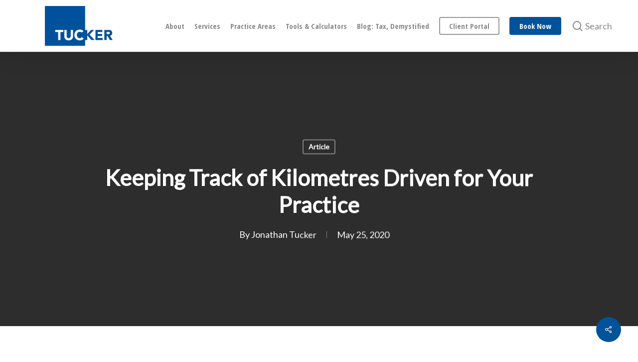

--- FILE ---
content_type: text/html; charset=UTF-8
request_url: https://tuckerspc.ca/article/keeping-track-of-kilometres-driven-for-your-practice/
body_size: 22343
content:
<!doctype html>
<html dir="ltr" lang="en-US" prefix="og: https://ogp.me/ns#" class="no-js">
<head>
	<meta charset="UTF-8">
	<meta name="viewport" content="width=device-width, initial-scale=1, maximum-scale=1, user-scalable=0" /><title>Keeping Track of Kilometres Driven for Your Practice</title><link rel="preload" as="style" href="https://fonts.googleapis.com/css?family=Open%20Sans%3A300%2C400%2C600%2C700%7COpen%20Sans%20Condensed%3A700%7CLato&#038;subset=latin%2Clatin-ext&#038;display=swap" /><link rel="stylesheet" href="https://fonts.googleapis.com/css?family=Open%20Sans%3A300%2C400%2C600%2C700%7COpen%20Sans%20Condensed%3A700%7CLato&#038;subset=latin%2Clatin-ext&#038;display=swap" media="print" onload="this.media='all'" /><noscript><link rel="stylesheet" href="https://fonts.googleapis.com/css?family=Open%20Sans%3A300%2C400%2C600%2C700%7COpen%20Sans%20Condensed%3A700%7CLato&#038;subset=latin%2Clatin-ext&#038;display=swap" /></noscript><link rel="stylesheet" href="https://tuckerspc.ca/wp-content/cache/min/1/3b0bb480c60371e2b188d98c245574b2.css" media="all" data-minify="1" />
	<style>img:is([sizes="auto" i], [sizes^="auto," i]) { contain-intrinsic-size: 3000px 1500px }</style>
	
		<!-- All in One SEO 4.9.3 - aioseo.com -->
	<meta name="description" content="To successfully deduct vehicle expenses, a logbook of practice-related trips must be maintained." />
	<meta name="robots" content="max-snippet:-1, max-image-preview:large, max-video-preview:-1" />
	<meta name="author" content="Jonathan Tucker"/>
	<meta name="google-site-verification" content="xRbd0YYIBK5l54u4P8m0cRUMt39RStAN0qNv64bwzzs" />
	<link rel="canonical" href="https://tuckerspc.ca/article/keeping-track-of-kilometres-driven-for-your-practice/" />
	<meta name="generator" content="All in One SEO (AIOSEO) 4.9.3" />
		<meta property="og:locale" content="en_US" />
		<meta property="og:site_name" content="Tucker Professional Corporation" />
		<meta property="og:type" content="article" />
		<meta property="og:title" content="Keeping Track of Kilometres Driven for Your Practice" />
		<meta property="og:description" content="To successfully deduct vehicle expenses, a logbook of practice-related trips must be maintained." />
		<meta property="og:url" content="https://tuckerspc.ca/article/keeping-track-of-kilometres-driven-for-your-practice/" />
		<meta property="og:image" content="https://tuckerspc.ca/wp-content/uploads/2020/05/162d7705-18b6-40b2-96bf-ccfbb0380985-1.jpg" />
		<meta property="og:image:secure_url" content="https://tuckerspc.ca/wp-content/uploads/2020/05/162d7705-18b6-40b2-96bf-ccfbb0380985-1.jpg" />
		<meta property="og:image:width" content="860" />
		<meta property="og:image:height" content="484" />
		<meta property="article:published_time" content="2020-05-25T13:37:46+00:00" />
		<meta property="article:modified_time" content="2020-11-08T03:05:37+00:00" />
		<meta name="twitter:card" content="summary" />
		<meta name="twitter:title" content="Keeping Track of Kilometres Driven for Your Practice" />
		<meta name="twitter:description" content="To successfully deduct vehicle expenses, a logbook of practice-related trips must be maintained." />
		<meta name="twitter:image" content="https://tuckerspc.ca/wp-content/uploads/2020/05/162d7705-18b6-40b2-96bf-ccfbb0380985-1.jpg" />
		<script type="application/ld+json" class="aioseo-schema">
			{"@context":"https:\/\/schema.org","@graph":[{"@type":"Article","@id":"https:\/\/tuckerspc.ca\/article\/keeping-track-of-kilometres-driven-for-your-practice\/#article","name":"Keeping Track of Kilometres Driven for Your Practice","headline":"Keeping Track of Kilometres Driven for Your Practice","author":{"@id":"https:\/\/tuckerspc.ca\/author\/jtucker\/#author"},"publisher":{"@id":"https:\/\/tuckerspc.ca\/#organization"},"image":{"@type":"ImageObject","url":"https:\/\/tuckerspc.ca\/wp-content\/uploads\/2020\/05\/162d7705-18b6-40b2-96bf-ccfbb0380985-1.jpg","width":860,"height":484,"caption":"Virtual car dashboard"},"datePublished":"2020-05-25T13:37:46-04:00","dateModified":"2020-11-08T03:05:37-05:00","inLanguage":"en-US","mainEntityOfPage":{"@id":"https:\/\/tuckerspc.ca\/article\/keeping-track-of-kilometres-driven-for-your-practice\/#webpage"},"isPartOf":{"@id":"https:\/\/tuckerspc.ca\/article\/keeping-track-of-kilometres-driven-for-your-practice\/#webpage"},"articleSection":"Article"},{"@type":"BreadcrumbList","@id":"https:\/\/tuckerspc.ca\/article\/keeping-track-of-kilometres-driven-for-your-practice\/#breadcrumblist","itemListElement":[{"@type":"ListItem","@id":"https:\/\/tuckerspc.ca#listItem","position":1,"name":"Home","item":"https:\/\/tuckerspc.ca","nextItem":{"@type":"ListItem","@id":"https:\/\/tuckerspc.ca\/category\/article\/#listItem","name":"Article"}},{"@type":"ListItem","@id":"https:\/\/tuckerspc.ca\/category\/article\/#listItem","position":2,"name":"Article","item":"https:\/\/tuckerspc.ca\/category\/article\/","nextItem":{"@type":"ListItem","@id":"https:\/\/tuckerspc.ca\/article\/keeping-track-of-kilometres-driven-for-your-practice\/#listItem","name":"Keeping Track of Kilometres Driven for Your Practice"},"previousItem":{"@type":"ListItem","@id":"https:\/\/tuckerspc.ca#listItem","name":"Home"}},{"@type":"ListItem","@id":"https:\/\/tuckerspc.ca\/article\/keeping-track-of-kilometres-driven-for-your-practice\/#listItem","position":3,"name":"Keeping Track of Kilometres Driven for Your Practice","previousItem":{"@type":"ListItem","@id":"https:\/\/tuckerspc.ca\/category\/article\/#listItem","name":"Article"}}]},{"@type":"Organization","@id":"https:\/\/tuckerspc.ca\/#organization","name":"Tucker Professional Corporation","description":"Tax, Accounting, Consulting: Services for Health Professionals","url":"https:\/\/tuckerspc.ca\/"},{"@type":"Person","@id":"https:\/\/tuckerspc.ca\/author\/jtucker\/#author","url":"https:\/\/tuckerspc.ca\/author\/jtucker\/","name":"Jonathan Tucker","image":{"@type":"ImageObject","@id":"https:\/\/tuckerspc.ca\/article\/keeping-track-of-kilometres-driven-for-your-practice\/#authorImage","url":"https:\/\/secure.gravatar.com\/avatar\/54df278af996fba64b98dffd30d2cab70913a5685ddc0aa5eb8c9edf908dfa4a?s=96&d=mm&r=g","width":96,"height":96,"caption":"Jonathan Tucker"}},{"@type":"WebPage","@id":"https:\/\/tuckerspc.ca\/article\/keeping-track-of-kilometres-driven-for-your-practice\/#webpage","url":"https:\/\/tuckerspc.ca\/article\/keeping-track-of-kilometres-driven-for-your-practice\/","name":"Keeping Track of Kilometres Driven for Your Practice","description":"To successfully deduct vehicle expenses, a logbook of practice-related trips must be maintained.","inLanguage":"en-US","isPartOf":{"@id":"https:\/\/tuckerspc.ca\/#website"},"breadcrumb":{"@id":"https:\/\/tuckerspc.ca\/article\/keeping-track-of-kilometres-driven-for-your-practice\/#breadcrumblist"},"author":{"@id":"https:\/\/tuckerspc.ca\/author\/jtucker\/#author"},"creator":{"@id":"https:\/\/tuckerspc.ca\/author\/jtucker\/#author"},"image":{"@type":"ImageObject","url":"https:\/\/tuckerspc.ca\/wp-content\/uploads\/2020\/05\/162d7705-18b6-40b2-96bf-ccfbb0380985-1.jpg","@id":"https:\/\/tuckerspc.ca\/article\/keeping-track-of-kilometres-driven-for-your-practice\/#mainImage","width":860,"height":484,"caption":"Virtual car dashboard"},"primaryImageOfPage":{"@id":"https:\/\/tuckerspc.ca\/article\/keeping-track-of-kilometres-driven-for-your-practice\/#mainImage"},"datePublished":"2020-05-25T13:37:46-04:00","dateModified":"2020-11-08T03:05:37-05:00"},{"@type":"WebSite","@id":"https:\/\/tuckerspc.ca\/#website","url":"https:\/\/tuckerspc.ca\/","name":"Tucker Professional Corporation","description":"Tax, Accounting, Consulting: Services for Health Professionals","inLanguage":"en-US","publisher":{"@id":"https:\/\/tuckerspc.ca\/#organization"}}]}
		</script>
		<!-- All in One SEO -->


<!-- Google Tag Manager for WordPress by gtm4wp.com -->
<script data-cfasync="false" data-pagespeed-no-defer>
	var gtm4wp_datalayer_name = "dataLayer";
	var dataLayer = dataLayer || [];
</script>
<!-- End Google Tag Manager for WordPress by gtm4wp.com --><link rel='dns-prefetch' href='//widgetlogic.org' />
<link rel='dns-prefetch' href='//hn916.infusionsoft.com' />
<link rel='dns-prefetch' href='//www.googletagmanager.com' />
<link rel='dns-prefetch' href='//code.jquery.com' />
<link rel='dns-prefetch' href='//fonts.googleapis.com' />
<link href='https://fonts.gstatic.com' crossorigin rel='preconnect' />
<link rel="alternate" type="application/rss+xml" title="Tucker Professional Corporation &raquo; Feed" href="https://tuckerspc.ca/feed/" />
		<!-- This site uses the Google Analytics by MonsterInsights plugin v9.11.1 - Using Analytics tracking - https://www.monsterinsights.com/ -->
							<script src="//www.googletagmanager.com/gtag/js?id=G-2E2NP1DR51"  data-cfasync="false" data-wpfc-render="false" type="text/javascript" async></script>
			<script data-cfasync="false" data-wpfc-render="false" type="text/javascript">
				var mi_version = '9.11.1';
				var mi_track_user = true;
				var mi_no_track_reason = '';
								var MonsterInsightsDefaultLocations = {"page_location":"https:\/\/tuckerspc.ca\/article\/keeping-track-of-kilometres-driven-for-your-practice\/"};
								MonsterInsightsDefaultLocations.page_location = window.location.href;
								if ( typeof MonsterInsightsPrivacyGuardFilter === 'function' ) {
					var MonsterInsightsLocations = (typeof MonsterInsightsExcludeQuery === 'object') ? MonsterInsightsPrivacyGuardFilter( MonsterInsightsExcludeQuery ) : MonsterInsightsPrivacyGuardFilter( MonsterInsightsDefaultLocations );
				} else {
					var MonsterInsightsLocations = (typeof MonsterInsightsExcludeQuery === 'object') ? MonsterInsightsExcludeQuery : MonsterInsightsDefaultLocations;
				}

								var disableStrs = [
										'ga-disable-G-2E2NP1DR51',
									];

				/* Function to detect opted out users */
				function __gtagTrackerIsOptedOut() {
					for (var index = 0; index < disableStrs.length; index++) {
						if (document.cookie.indexOf(disableStrs[index] + '=true') > -1) {
							return true;
						}
					}

					return false;
				}

				/* Disable tracking if the opt-out cookie exists. */
				if (__gtagTrackerIsOptedOut()) {
					for (var index = 0; index < disableStrs.length; index++) {
						window[disableStrs[index]] = true;
					}
				}

				/* Opt-out function */
				function __gtagTrackerOptout() {
					for (var index = 0; index < disableStrs.length; index++) {
						document.cookie = disableStrs[index] + '=true; expires=Thu, 31 Dec 2099 23:59:59 UTC; path=/';
						window[disableStrs[index]] = true;
					}
				}

				if ('undefined' === typeof gaOptout) {
					function gaOptout() {
						__gtagTrackerOptout();
					}
				}
								window.dataLayer = window.dataLayer || [];

				window.MonsterInsightsDualTracker = {
					helpers: {},
					trackers: {},
				};
				if (mi_track_user) {
					function __gtagDataLayer() {
						dataLayer.push(arguments);
					}

					function __gtagTracker(type, name, parameters) {
						if (!parameters) {
							parameters = {};
						}

						if (parameters.send_to) {
							__gtagDataLayer.apply(null, arguments);
							return;
						}

						if (type === 'event') {
														parameters.send_to = monsterinsights_frontend.v4_id;
							var hookName = name;
							if (typeof parameters['event_category'] !== 'undefined') {
								hookName = parameters['event_category'] + ':' + name;
							}

							if (typeof MonsterInsightsDualTracker.trackers[hookName] !== 'undefined') {
								MonsterInsightsDualTracker.trackers[hookName](parameters);
							} else {
								__gtagDataLayer('event', name, parameters);
							}
							
						} else {
							__gtagDataLayer.apply(null, arguments);
						}
					}

					__gtagTracker('js', new Date());
					__gtagTracker('set', {
						'developer_id.dZGIzZG': true,
											});
					if ( MonsterInsightsLocations.page_location ) {
						__gtagTracker('set', MonsterInsightsLocations);
					}
										__gtagTracker('config', 'G-2E2NP1DR51', {"forceSSL":"true","link_attribution":"true"} );
										window.gtag = __gtagTracker;										(function () {
						/* https://developers.google.com/analytics/devguides/collection/analyticsjs/ */
						/* ga and __gaTracker compatibility shim. */
						var noopfn = function () {
							return null;
						};
						var newtracker = function () {
							return new Tracker();
						};
						var Tracker = function () {
							return null;
						};
						var p = Tracker.prototype;
						p.get = noopfn;
						p.set = noopfn;
						p.send = function () {
							var args = Array.prototype.slice.call(arguments);
							args.unshift('send');
							__gaTracker.apply(null, args);
						};
						var __gaTracker = function () {
							var len = arguments.length;
							if (len === 0) {
								return;
							}
							var f = arguments[len - 1];
							if (typeof f !== 'object' || f === null || typeof f.hitCallback !== 'function') {
								if ('send' === arguments[0]) {
									var hitConverted, hitObject = false, action;
									if ('event' === arguments[1]) {
										if ('undefined' !== typeof arguments[3]) {
											hitObject = {
												'eventAction': arguments[3],
												'eventCategory': arguments[2],
												'eventLabel': arguments[4],
												'value': arguments[5] ? arguments[5] : 1,
											}
										}
									}
									if ('pageview' === arguments[1]) {
										if ('undefined' !== typeof arguments[2]) {
											hitObject = {
												'eventAction': 'page_view',
												'page_path': arguments[2],
											}
										}
									}
									if (typeof arguments[2] === 'object') {
										hitObject = arguments[2];
									}
									if (typeof arguments[5] === 'object') {
										Object.assign(hitObject, arguments[5]);
									}
									if ('undefined' !== typeof arguments[1].hitType) {
										hitObject = arguments[1];
										if ('pageview' === hitObject.hitType) {
											hitObject.eventAction = 'page_view';
										}
									}
									if (hitObject) {
										action = 'timing' === arguments[1].hitType ? 'timing_complete' : hitObject.eventAction;
										hitConverted = mapArgs(hitObject);
										__gtagTracker('event', action, hitConverted);
									}
								}
								return;
							}

							function mapArgs(args) {
								var arg, hit = {};
								var gaMap = {
									'eventCategory': 'event_category',
									'eventAction': 'event_action',
									'eventLabel': 'event_label',
									'eventValue': 'event_value',
									'nonInteraction': 'non_interaction',
									'timingCategory': 'event_category',
									'timingVar': 'name',
									'timingValue': 'value',
									'timingLabel': 'event_label',
									'page': 'page_path',
									'location': 'page_location',
									'title': 'page_title',
									'referrer' : 'page_referrer',
								};
								for (arg in args) {
																		if (!(!args.hasOwnProperty(arg) || !gaMap.hasOwnProperty(arg))) {
										hit[gaMap[arg]] = args[arg];
									} else {
										hit[arg] = args[arg];
									}
								}
								return hit;
							}

							try {
								f.hitCallback();
							} catch (ex) {
							}
						};
						__gaTracker.create = newtracker;
						__gaTracker.getByName = newtracker;
						__gaTracker.getAll = function () {
							return [];
						};
						__gaTracker.remove = noopfn;
						__gaTracker.loaded = true;
						window['__gaTracker'] = __gaTracker;
					})();
									} else {
										console.log("");
					(function () {
						function __gtagTracker() {
							return null;
						}

						window['__gtagTracker'] = __gtagTracker;
						window['gtag'] = __gtagTracker;
					})();
									}
			</script>
							<!-- / Google Analytics by MonsterInsights -->
		
<style id='wp-emoji-styles-inline-css' type='text/css'>

	img.wp-smiley, img.emoji {
		display: inline !important;
		border: none !important;
		box-shadow: none !important;
		height: 1em !important;
		width: 1em !important;
		margin: 0 0.07em !important;
		vertical-align: -0.1em !important;
		background: none !important;
		padding: 0 !important;
	}
</style>


<style id='pdfemb-pdf-embedder-viewer-style-inline-css' type='text/css'>
.wp-block-pdfemb-pdf-embedder-viewer{max-width:none}

</style>

<style id='global-styles-inline-css' type='text/css'>
:root{--wp--preset--aspect-ratio--square: 1;--wp--preset--aspect-ratio--4-3: 4/3;--wp--preset--aspect-ratio--3-4: 3/4;--wp--preset--aspect-ratio--3-2: 3/2;--wp--preset--aspect-ratio--2-3: 2/3;--wp--preset--aspect-ratio--16-9: 16/9;--wp--preset--aspect-ratio--9-16: 9/16;--wp--preset--color--black: #000000;--wp--preset--color--cyan-bluish-gray: #abb8c3;--wp--preset--color--white: #ffffff;--wp--preset--color--pale-pink: #f78da7;--wp--preset--color--vivid-red: #cf2e2e;--wp--preset--color--luminous-vivid-orange: #ff6900;--wp--preset--color--luminous-vivid-amber: #fcb900;--wp--preset--color--light-green-cyan: #7bdcb5;--wp--preset--color--vivid-green-cyan: #00d084;--wp--preset--color--pale-cyan-blue: #8ed1fc;--wp--preset--color--vivid-cyan-blue: #0693e3;--wp--preset--color--vivid-purple: #9b51e0;--wp--preset--gradient--vivid-cyan-blue-to-vivid-purple: linear-gradient(135deg,rgba(6,147,227,1) 0%,rgb(155,81,224) 100%);--wp--preset--gradient--light-green-cyan-to-vivid-green-cyan: linear-gradient(135deg,rgb(122,220,180) 0%,rgb(0,208,130) 100%);--wp--preset--gradient--luminous-vivid-amber-to-luminous-vivid-orange: linear-gradient(135deg,rgba(252,185,0,1) 0%,rgba(255,105,0,1) 100%);--wp--preset--gradient--luminous-vivid-orange-to-vivid-red: linear-gradient(135deg,rgba(255,105,0,1) 0%,rgb(207,46,46) 100%);--wp--preset--gradient--very-light-gray-to-cyan-bluish-gray: linear-gradient(135deg,rgb(238,238,238) 0%,rgb(169,184,195) 100%);--wp--preset--gradient--cool-to-warm-spectrum: linear-gradient(135deg,rgb(74,234,220) 0%,rgb(151,120,209) 20%,rgb(207,42,186) 40%,rgb(238,44,130) 60%,rgb(251,105,98) 80%,rgb(254,248,76) 100%);--wp--preset--gradient--blush-light-purple: linear-gradient(135deg,rgb(255,206,236) 0%,rgb(152,150,240) 100%);--wp--preset--gradient--blush-bordeaux: linear-gradient(135deg,rgb(254,205,165) 0%,rgb(254,45,45) 50%,rgb(107,0,62) 100%);--wp--preset--gradient--luminous-dusk: linear-gradient(135deg,rgb(255,203,112) 0%,rgb(199,81,192) 50%,rgb(65,88,208) 100%);--wp--preset--gradient--pale-ocean: linear-gradient(135deg,rgb(255,245,203) 0%,rgb(182,227,212) 50%,rgb(51,167,181) 100%);--wp--preset--gradient--electric-grass: linear-gradient(135deg,rgb(202,248,128) 0%,rgb(113,206,126) 100%);--wp--preset--gradient--midnight: linear-gradient(135deg,rgb(2,3,129) 0%,rgb(40,116,252) 100%);--wp--preset--font-size--small: 13px;--wp--preset--font-size--medium: 20px;--wp--preset--font-size--large: 36px;--wp--preset--font-size--x-large: 42px;--wp--preset--spacing--20: 0.44rem;--wp--preset--spacing--30: 0.67rem;--wp--preset--spacing--40: 1rem;--wp--preset--spacing--50: 1.5rem;--wp--preset--spacing--60: 2.25rem;--wp--preset--spacing--70: 3.38rem;--wp--preset--spacing--80: 5.06rem;--wp--preset--shadow--natural: 6px 6px 9px rgba(0, 0, 0, 0.2);--wp--preset--shadow--deep: 12px 12px 50px rgba(0, 0, 0, 0.4);--wp--preset--shadow--sharp: 6px 6px 0px rgba(0, 0, 0, 0.2);--wp--preset--shadow--outlined: 6px 6px 0px -3px rgba(255, 255, 255, 1), 6px 6px rgba(0, 0, 0, 1);--wp--preset--shadow--crisp: 6px 6px 0px rgba(0, 0, 0, 1);}:root { --wp--style--global--content-size: 1300px;--wp--style--global--wide-size: 1300px; }:where(body) { margin: 0; }.wp-site-blocks > .alignleft { float: left; margin-right: 2em; }.wp-site-blocks > .alignright { float: right; margin-left: 2em; }.wp-site-blocks > .aligncenter { justify-content: center; margin-left: auto; margin-right: auto; }:where(.is-layout-flex){gap: 0.5em;}:where(.is-layout-grid){gap: 0.5em;}.is-layout-flow > .alignleft{float: left;margin-inline-start: 0;margin-inline-end: 2em;}.is-layout-flow > .alignright{float: right;margin-inline-start: 2em;margin-inline-end: 0;}.is-layout-flow > .aligncenter{margin-left: auto !important;margin-right: auto !important;}.is-layout-constrained > .alignleft{float: left;margin-inline-start: 0;margin-inline-end: 2em;}.is-layout-constrained > .alignright{float: right;margin-inline-start: 2em;margin-inline-end: 0;}.is-layout-constrained > .aligncenter{margin-left: auto !important;margin-right: auto !important;}.is-layout-constrained > :where(:not(.alignleft):not(.alignright):not(.alignfull)){max-width: var(--wp--style--global--content-size);margin-left: auto !important;margin-right: auto !important;}.is-layout-constrained > .alignwide{max-width: var(--wp--style--global--wide-size);}body .is-layout-flex{display: flex;}.is-layout-flex{flex-wrap: wrap;align-items: center;}.is-layout-flex > :is(*, div){margin: 0;}body .is-layout-grid{display: grid;}.is-layout-grid > :is(*, div){margin: 0;}body{padding-top: 0px;padding-right: 0px;padding-bottom: 0px;padding-left: 0px;}:root :where(.wp-element-button, .wp-block-button__link){background-color: #32373c;border-width: 0;color: #fff;font-family: inherit;font-size: inherit;line-height: inherit;padding: calc(0.667em + 2px) calc(1.333em + 2px);text-decoration: none;}.has-black-color{color: var(--wp--preset--color--black) !important;}.has-cyan-bluish-gray-color{color: var(--wp--preset--color--cyan-bluish-gray) !important;}.has-white-color{color: var(--wp--preset--color--white) !important;}.has-pale-pink-color{color: var(--wp--preset--color--pale-pink) !important;}.has-vivid-red-color{color: var(--wp--preset--color--vivid-red) !important;}.has-luminous-vivid-orange-color{color: var(--wp--preset--color--luminous-vivid-orange) !important;}.has-luminous-vivid-amber-color{color: var(--wp--preset--color--luminous-vivid-amber) !important;}.has-light-green-cyan-color{color: var(--wp--preset--color--light-green-cyan) !important;}.has-vivid-green-cyan-color{color: var(--wp--preset--color--vivid-green-cyan) !important;}.has-pale-cyan-blue-color{color: var(--wp--preset--color--pale-cyan-blue) !important;}.has-vivid-cyan-blue-color{color: var(--wp--preset--color--vivid-cyan-blue) !important;}.has-vivid-purple-color{color: var(--wp--preset--color--vivid-purple) !important;}.has-black-background-color{background-color: var(--wp--preset--color--black) !important;}.has-cyan-bluish-gray-background-color{background-color: var(--wp--preset--color--cyan-bluish-gray) !important;}.has-white-background-color{background-color: var(--wp--preset--color--white) !important;}.has-pale-pink-background-color{background-color: var(--wp--preset--color--pale-pink) !important;}.has-vivid-red-background-color{background-color: var(--wp--preset--color--vivid-red) !important;}.has-luminous-vivid-orange-background-color{background-color: var(--wp--preset--color--luminous-vivid-orange) !important;}.has-luminous-vivid-amber-background-color{background-color: var(--wp--preset--color--luminous-vivid-amber) !important;}.has-light-green-cyan-background-color{background-color: var(--wp--preset--color--light-green-cyan) !important;}.has-vivid-green-cyan-background-color{background-color: var(--wp--preset--color--vivid-green-cyan) !important;}.has-pale-cyan-blue-background-color{background-color: var(--wp--preset--color--pale-cyan-blue) !important;}.has-vivid-cyan-blue-background-color{background-color: var(--wp--preset--color--vivid-cyan-blue) !important;}.has-vivid-purple-background-color{background-color: var(--wp--preset--color--vivid-purple) !important;}.has-black-border-color{border-color: var(--wp--preset--color--black) !important;}.has-cyan-bluish-gray-border-color{border-color: var(--wp--preset--color--cyan-bluish-gray) !important;}.has-white-border-color{border-color: var(--wp--preset--color--white) !important;}.has-pale-pink-border-color{border-color: var(--wp--preset--color--pale-pink) !important;}.has-vivid-red-border-color{border-color: var(--wp--preset--color--vivid-red) !important;}.has-luminous-vivid-orange-border-color{border-color: var(--wp--preset--color--luminous-vivid-orange) !important;}.has-luminous-vivid-amber-border-color{border-color: var(--wp--preset--color--luminous-vivid-amber) !important;}.has-light-green-cyan-border-color{border-color: var(--wp--preset--color--light-green-cyan) !important;}.has-vivid-green-cyan-border-color{border-color: var(--wp--preset--color--vivid-green-cyan) !important;}.has-pale-cyan-blue-border-color{border-color: var(--wp--preset--color--pale-cyan-blue) !important;}.has-vivid-cyan-blue-border-color{border-color: var(--wp--preset--color--vivid-cyan-blue) !important;}.has-vivid-purple-border-color{border-color: var(--wp--preset--color--vivid-purple) !important;}.has-vivid-cyan-blue-to-vivid-purple-gradient-background{background: var(--wp--preset--gradient--vivid-cyan-blue-to-vivid-purple) !important;}.has-light-green-cyan-to-vivid-green-cyan-gradient-background{background: var(--wp--preset--gradient--light-green-cyan-to-vivid-green-cyan) !important;}.has-luminous-vivid-amber-to-luminous-vivid-orange-gradient-background{background: var(--wp--preset--gradient--luminous-vivid-amber-to-luminous-vivid-orange) !important;}.has-luminous-vivid-orange-to-vivid-red-gradient-background{background: var(--wp--preset--gradient--luminous-vivid-orange-to-vivid-red) !important;}.has-very-light-gray-to-cyan-bluish-gray-gradient-background{background: var(--wp--preset--gradient--very-light-gray-to-cyan-bluish-gray) !important;}.has-cool-to-warm-spectrum-gradient-background{background: var(--wp--preset--gradient--cool-to-warm-spectrum) !important;}.has-blush-light-purple-gradient-background{background: var(--wp--preset--gradient--blush-light-purple) !important;}.has-blush-bordeaux-gradient-background{background: var(--wp--preset--gradient--blush-bordeaux) !important;}.has-luminous-dusk-gradient-background{background: var(--wp--preset--gradient--luminous-dusk) !important;}.has-pale-ocean-gradient-background{background: var(--wp--preset--gradient--pale-ocean) !important;}.has-electric-grass-gradient-background{background: var(--wp--preset--gradient--electric-grass) !important;}.has-midnight-gradient-background{background: var(--wp--preset--gradient--midnight) !important;}.has-small-font-size{font-size: var(--wp--preset--font-size--small) !important;}.has-medium-font-size{font-size: var(--wp--preset--font-size--medium) !important;}.has-large-font-size{font-size: var(--wp--preset--font-size--large) !important;}.has-x-large-font-size{font-size: var(--wp--preset--font-size--x-large) !important;}
:where(.wp-block-post-template.is-layout-flex){gap: 1.25em;}:where(.wp-block-post-template.is-layout-grid){gap: 1.25em;}
:where(.wp-block-columns.is-layout-flex){gap: 2em;}:where(.wp-block-columns.is-layout-grid){gap: 2em;}
:root :where(.wp-block-pullquote){font-size: 1.5em;line-height: 1.6;}
</style>




<style id='salient-social-inline-css' type='text/css'>

  .sharing-default-minimal .nectar-love.loved,
  body .nectar-social[data-color-override="override"].fixed > a:before, 
  body .nectar-social[data-color-override="override"].fixed .nectar-social-inner a,
  .sharing-default-minimal .nectar-social[data-color-override="override"] .nectar-social-inner a:hover,
  .nectar-social.vertical[data-color-override="override"] .nectar-social-inner a:hover {
    background-color: #00529b;
  }
  .nectar-social.hover .nectar-love.loved,
  .nectar-social.hover > .nectar-love-button a:hover,
  .nectar-social[data-color-override="override"].hover > div a:hover,
  #single-below-header .nectar-social[data-color-override="override"].hover > div a:hover,
  .nectar-social[data-color-override="override"].hover .share-btn:hover,
  .sharing-default-minimal .nectar-social[data-color-override="override"] .nectar-social-inner a {
    border-color: #00529b;
  }
  #single-below-header .nectar-social.hover .nectar-love.loved i,
  #single-below-header .nectar-social.hover[data-color-override="override"] a:hover,
  #single-below-header .nectar-social.hover[data-color-override="override"] a:hover i,
  #single-below-header .nectar-social.hover .nectar-love-button a:hover i,
  .nectar-love:hover i,
  .hover .nectar-love:hover .total_loves,
  .nectar-love.loved i,
  .nectar-social.hover .nectar-love.loved .total_loves,
  .nectar-social.hover .share-btn:hover, 
  .nectar-social[data-color-override="override"].hover .nectar-social-inner a:hover,
  .nectar-social[data-color-override="override"].hover > div:hover span,
  .sharing-default-minimal .nectar-social[data-color-override="override"] .nectar-social-inner a:not(:hover) i,
  .sharing-default-minimal .nectar-social[data-color-override="override"] .nectar-social-inner a:not(:hover) {
    color: #00529b;
  }
</style>











<style id='dynamic-css-inline-css' type='text/css'>
#page-header-bg[data-post-hs="default_minimal"] .inner-wrap{text-align:center}#page-header-bg[data-post-hs="default_minimal"] .inner-wrap >a,.material #page-header-bg.fullscreen-header .inner-wrap >a{color:#fff;font-weight:600;border:var(--nectar-border-thickness) solid rgba(255,255,255,0.4);padding:4px 10px;margin:5px 6px 0 5px;display:inline-block;transition:all 0.2s ease;-webkit-transition:all 0.2s ease;font-size:14px;line-height:18px}body.material #page-header-bg.fullscreen-header .inner-wrap >a{margin-bottom:15px;}body.material #page-header-bg.fullscreen-header .inner-wrap >a{border:none;padding:6px 10px}body[data-button-style^="rounded"] #page-header-bg[data-post-hs="default_minimal"] .inner-wrap >a,body[data-button-style^="rounded"].material #page-header-bg.fullscreen-header .inner-wrap >a{border-radius:100px}body.single [data-post-hs="default_minimal"] #single-below-header span,body.single .heading-title[data-header-style="default_minimal"] #single-below-header span{line-height:14px;}#page-header-bg[data-post-hs="default_minimal"] #single-below-header{text-align:center;position:relative;z-index:100}#page-header-bg[data-post-hs="default_minimal"] #single-below-header span{float:none;display:inline-block}#page-header-bg[data-post-hs="default_minimal"] .inner-wrap >a:hover,#page-header-bg[data-post-hs="default_minimal"] .inner-wrap >a:focus{border-color:transparent}#page-header-bg.fullscreen-header .avatar,#page-header-bg[data-post-hs="default_minimal"] .avatar{border-radius:100%}#page-header-bg.fullscreen-header .meta-author span,#page-header-bg[data-post-hs="default_minimal"] .meta-author span{display:block}#page-header-bg.fullscreen-header .meta-author img{margin-bottom:0;height:50px;width:auto}#page-header-bg[data-post-hs="default_minimal"] .meta-author img{margin-bottom:0;height:40px;width:auto}#page-header-bg[data-post-hs="default_minimal"] .author-section{position:absolute;bottom:30px}#page-header-bg.fullscreen-header .meta-author,#page-header-bg[data-post-hs="default_minimal"] .meta-author{font-size:18px}#page-header-bg.fullscreen-header .author-section .meta-date,#page-header-bg[data-post-hs="default_minimal"] .author-section .meta-date{font-size:12px;color:rgba(255,255,255,0.8)}#page-header-bg.fullscreen-header .author-section .meta-date i{font-size:12px}#page-header-bg[data-post-hs="default_minimal"] .author-section .meta-date i{font-size:11px;line-height:14px}#page-header-bg[data-post-hs="default_minimal"] .author-section .avatar-post-info{position:relative;top:-5px}#page-header-bg.fullscreen-header .author-section a,#page-header-bg[data-post-hs="default_minimal"] .author-section a{display:block;margin-bottom:-2px}#page-header-bg[data-post-hs="default_minimal"] .author-section a{font-size:14px;line-height:14px}#page-header-bg.fullscreen-header .author-section a:hover,#page-header-bg[data-post-hs="default_minimal"] .author-section a:hover{color:rgba(255,255,255,0.85)!important}#page-header-bg.fullscreen-header .author-section,#page-header-bg[data-post-hs="default_minimal"] .author-section{width:100%;z-index:10;text-align:center}#page-header-bg.fullscreen-header .author-section{margin-top:25px;}#page-header-bg.fullscreen-header .author-section span,#page-header-bg[data-post-hs="default_minimal"] .author-section span{padding-left:0;line-height:20px;font-size:20px}#page-header-bg.fullscreen-header .author-section .avatar-post-info,#page-header-bg[data-post-hs="default_minimal"] .author-section .avatar-post-info{margin-left:10px}#page-header-bg.fullscreen-header .author-section .avatar-post-info,#page-header-bg.fullscreen-header .author-section .meta-author,#page-header-bg[data-post-hs="default_minimal"] .author-section .avatar-post-info,#page-header-bg[data-post-hs="default_minimal"] .author-section .meta-author{text-align:left;display:inline-block;top:9px}@media only screen and (min-width :690px) and (max-width :999px){body.single-post #page-header-bg[data-post-hs="default_minimal"]{padding-top:10%;padding-bottom:10%;}}@media only screen and (max-width :690px){#ajax-content-wrap #page-header-bg[data-post-hs="default_minimal"] #single-below-header span:not(.rich-snippet-hidden),#ajax-content-wrap .row.heading-title[data-header-style="default_minimal"] .col.section-title span.meta-category{display:inline-block;}.container-wrap[data-remove-post-comment-number="0"][data-remove-post-author="0"][data-remove-post-date="0"] .heading-title[data-header-style="default_minimal"] #single-below-header > span,#page-header-bg[data-post-hs="default_minimal"] .span_6[data-remove-post-comment-number="0"][data-remove-post-author="0"][data-remove-post-date="0"] #single-below-header > span{padding:0 8px;}.container-wrap[data-remove-post-comment-number="0"][data-remove-post-author="0"][data-remove-post-date="0"] .heading-title[data-header-style="default_minimal"] #single-below-header span,#page-header-bg[data-post-hs="default_minimal"] .span_6[data-remove-post-comment-number="0"][data-remove-post-author="0"][data-remove-post-date="0"] #single-below-header span{font-size:13px;line-height:10px;}.material #page-header-bg.fullscreen-header .author-section{margin-top:5px;}#page-header-bg.fullscreen-header .author-section{bottom:20px;}#page-header-bg.fullscreen-header .author-section .meta-date:not(.updated){margin-top:-4px;display:block;}#page-header-bg.fullscreen-header .author-section .avatar-post-info{margin:10px 0 0 0;}}#page-header-bg h1,#page-header-bg .subheader,.nectar-box-roll .overlaid-content h1,.nectar-box-roll .overlaid-content .subheader,#page-header-bg #portfolio-nav a i,body .section-title #portfolio-nav a:hover i,.page-header-no-bg h1,.page-header-no-bg span,#page-header-bg #portfolio-nav a i,#page-header-bg span,#page-header-bg #single-below-header a:hover,#page-header-bg #single-below-header a:focus,#page-header-bg.fullscreen-header .author-section a{color:#ffffff!important;}body #page-header-bg .pinterest-share i,body #page-header-bg .facebook-share i,body #page-header-bg .linkedin-share i,body #page-header-bg .twitter-share i,body #page-header-bg .google-plus-share i,body #page-header-bg .icon-salient-heart,body #page-header-bg .icon-salient-heart-2{color:#ffffff;}#page-header-bg[data-post-hs="default_minimal"] .inner-wrap > a:not(:hover){color:#ffffff;border-color:rgba(255,255,255,0.4);}.single #page-header-bg #single-below-header > span{border-color:rgba(255,255,255,0.4);}body .section-title #portfolio-nav a:hover i{opacity:0.75;}.single #page-header-bg .blog-title #single-meta .nectar-social.hover > div a,.single #page-header-bg .blog-title #single-meta > div a,.single #page-header-bg .blog-title #single-meta ul .n-shortcode a,#page-header-bg .blog-title #single-meta .nectar-social.hover .share-btn{border-color:rgba(255,255,255,0.4);}.single #page-header-bg .blog-title #single-meta .nectar-social.hover > div a:hover,#page-header-bg .blog-title #single-meta .nectar-social.hover .share-btn:hover,.single #page-header-bg .blog-title #single-meta div > a:hover,.single #page-header-bg .blog-title #single-meta ul .n-shortcode a:hover,.single #page-header-bg .blog-title #single-meta ul li:not(.meta-share-count):hover > a{border-color:rgba(255,255,255,1);}.single #page-header-bg #single-meta div span,.single #page-header-bg #single-meta > div a,.single #page-header-bg #single-meta > div i{color:#ffffff!important;}.single #page-header-bg #single-meta ul .meta-share-count .nectar-social a i{color:rgba(255,255,255,0.7)!important;}.single #page-header-bg #single-meta ul .meta-share-count .nectar-social a:hover i{color:rgba(255,255,255,1)!important;}@media only screen and (min-width:1000px){body #ajax-content-wrap.no-scroll{min-height:calc(100vh - 104px);height:calc(100vh - 104px)!important;}}@media only screen and (min-width:1000px){#page-header-wrap.fullscreen-header,#page-header-wrap.fullscreen-header #page-header-bg,html:not(.nectar-box-roll-loaded) .nectar-box-roll > #page-header-bg.fullscreen-header,.nectar_fullscreen_zoom_recent_projects,#nectar_fullscreen_rows:not(.afterLoaded) > div{height:calc(100vh - 103px);}.wpb_row.vc_row-o-full-height.top-level,.wpb_row.vc_row-o-full-height.top-level > .col.span_12{min-height:calc(100vh - 103px);}html:not(.nectar-box-roll-loaded) .nectar-box-roll > #page-header-bg.fullscreen-header{top:104px;}.nectar-slider-wrap[data-fullscreen="true"]:not(.loaded),.nectar-slider-wrap[data-fullscreen="true"]:not(.loaded) .swiper-container{height:calc(100vh - 102px)!important;}.admin-bar .nectar-slider-wrap[data-fullscreen="true"]:not(.loaded),.admin-bar .nectar-slider-wrap[data-fullscreen="true"]:not(.loaded) .swiper-container{height:calc(100vh - 102px - 32px)!important;}}.admin-bar[class*="page-template-template-no-header"] .wpb_row.vc_row-o-full-height.top-level,.admin-bar[class*="page-template-template-no-header"] .wpb_row.vc_row-o-full-height.top-level > .col.span_12{min-height:calc(100vh - 32px);}body[class*="page-template-template-no-header"] .wpb_row.vc_row-o-full-height.top-level,body[class*="page-template-template-no-header"] .wpb_row.vc_row-o-full-height.top-level > .col.span_12{min-height:100vh;}@media only screen and (max-width:999px){.using-mobile-browser #nectar_fullscreen_rows:not(.afterLoaded):not([data-mobile-disable="on"]) > div{height:calc(100vh - 136px);}.using-mobile-browser .wpb_row.vc_row-o-full-height.top-level,.using-mobile-browser .wpb_row.vc_row-o-full-height.top-level > .col.span_12,[data-permanent-transparent="1"].using-mobile-browser .wpb_row.vc_row-o-full-height.top-level,[data-permanent-transparent="1"].using-mobile-browser .wpb_row.vc_row-o-full-height.top-level > .col.span_12{min-height:calc(100vh - 136px);}html:not(.nectar-box-roll-loaded) .nectar-box-roll > #page-header-bg.fullscreen-header,.nectar_fullscreen_zoom_recent_projects,.nectar-slider-wrap[data-fullscreen="true"]:not(.loaded),.nectar-slider-wrap[data-fullscreen="true"]:not(.loaded) .swiper-container,#nectar_fullscreen_rows:not(.afterLoaded):not([data-mobile-disable="on"]) > div{height:calc(100vh - 83px);}.wpb_row.vc_row-o-full-height.top-level,.wpb_row.vc_row-o-full-height.top-level > .col.span_12{min-height:calc(100vh - 83px);}body[data-transparent-header="false"] #ajax-content-wrap.no-scroll{min-height:calc(100vh - 83px);height:calc(100vh - 83px);}}.screen-reader-text,.nectar-skip-to-content:not(:focus){border:0;clip:rect(1px,1px,1px,1px);clip-path:inset(50%);height:1px;margin:-1px;overflow:hidden;padding:0;position:absolute!important;width:1px;word-wrap:normal!important;}.row .col img:not([srcset]){width:auto;}.row .col img.img-with-animation.nectar-lazy:not([srcset]){width:100%;}
/*form.formlift-form-container div[class*="bg--"] {
    padding: 1em !important;
    margin: 1em 0;
}

.bg--gray-light {
    background-color: #fafafa !important;
}*/

h1, h2, h3, h4, h5, h6 {
    color: #676767;
}

#footer-widgets .widget_nav_menu {
    display: none;
}

.material #footer-outer #footer-widgets .col ul li {
    font-size: 14px;
    line-height: 1.2;
    letter-spacing: 0.2px;
}

.nectar-icon-list-item {
    margin-bottom: 40px;
}

#footer-widgets .menu > li > a {
    text-transform: uppercase;
    font-weight: 700;
    margin-bottom: 0.5em;
}

.iwt-text h3 {
    font-weight: 300;
}

body .tribe-events .tribe-events-l-container {
    min-height: 1px;
}

.section__has-buttons .wpb_wrapper {
    height: 100%;
    display: flex;
    flex-direction: column;
}

.section__has-buttons .wpb_wrapper .nectar-button.small {
    width: 120px;
    max-width: 100%;
    margin: auto auto 0;
}

.page-header-overlay-color:after {
    opacity: 0.8;
}

.section__bio img,
.section__testimonial img {
    width: 204px;
}

.masonry.classic_enhanced .masonry-blog-item .article-content-wrap, 
.blog-recent[data-style*="classic_enhanced"] .article-content-wrap {
    padding: 6%;
}

button.wpforms-submit,
body[data-form-submit="regular"] .container-wrap button[type=submit],
#call-to-action a.nectar-button {
	text-transform: none;
	letter-spacing: 0;
	font-size: 14px !important; 
	line-height: 20px;
	font-weight: 600;
	background: #00529b!important ;
	color: #fff !important;
	border: none !important;
	box-shadow: none;
	padding: 15px 35px !important;
}

@media only screen and (max-width: 999px) and (min-width: 1px) {
    #footer-widgets .container .col {
        margin-bottom: 0 !important;
    }
    
    #footer-widgets .textwidget {
        margin-bottom: 40px;
    }
    
    #footer-widgets .bellows {
        margin: 0px 0;
    }
}

@media( min-width: 1000px ) {
    #footer-widgets .bellows_navigation_widget-class {
        display: none;
    }
    
    #footer-widgets .widget_nav_menu {
        display: block;
    }
    
    #footer-outer .row {
        padding: 2.5em 0;
    }
    
    
    #footer-outer .widget.widget_categories ul ul, 
    #footer-outer .widget.widget_pages ul ul, 
    #footer-outer .widget.widget_nav_menu ul ul {
        padding-left: 0 !important;
        margin: 0.5em 0 1em !important;
    }
    
    body.material #header-secondary-outer nav >ul >li >a { 
        padding: 2px 8px !important; 
        border-radius: 5px;
        border: 2px solid transparent;
        transition: all 300ms ease-out;
    }
    
    body.material #header-secondary-outer nav >ul >li.button_solid_color >a {
        background-color: #3a84c6;
        color: #fff;
    }
    
    body.material #header-secondary-outer nav >ul >li.button_solid_color:hover > a,
    body.material #header-secondary-outer nav >ul >li.button_bordered:hover >a {
        color: #fff !important;
        background-color: #00529b;
    }
    
    body.material #header-secondary-outer nav >ul >li:hover > a::after {
        display: none;
    }
    
    body.material #header-secondary-outer nav >ul >li.button_bordered >a {
        border-color: #00529b;
        color: #00529b;
    }
    
    body.material #header-secondary-outer nav >.sf-menu {
        padding: 4px 0 3px 0;
    }
}
</style>


<script type="text/javascript" src="https://tuckerspc.ca/wp-content/plugins/google-analytics-for-wordpress/assets/js/frontend-gtag.min.js?ver=9.11.1" id="monsterinsights-frontend-script-js" async="async" data-wp-strategy="async"></script>
<script data-cfasync="false" data-wpfc-render="false" type="text/javascript" id='monsterinsights-frontend-script-js-extra'>/* <![CDATA[ */
var monsterinsights_frontend = {"js_events_tracking":"true","download_extensions":"doc,pdf,ppt,zip,xls,docx,pptx,xlsx","inbound_paths":"[{\"path\":\"\\\/go\\\/\",\"label\":\"affiliate\"},{\"path\":\"\\\/recommend\\\/\",\"label\":\"affiliate\"}]","home_url":"https:\/\/tuckerspc.ca","hash_tracking":"false","v4_id":"G-2E2NP1DR51"};/* ]]> */
</script>
<script type="text/javascript" src="https://tuckerspc.ca/wp-includes/js/jquery/jquery.min.js?ver=3.7.1" id="jquery-core-js"></script>
<script type="text/javascript" src="https://tuckerspc.ca/wp-includes/js/jquery/jquery-migrate.min.js?ver=3.4.1" id="jquery-migrate-js"></script>
<script type="text/javascript" src="https://tuckerspc.ca/wp-content/plugins/formlift/modules/form/assets/js/jstz.js?ver=7.5.14" id="formlift-timezone-js"></script>
<script type="text/javascript" id="formlift-submit-js-extra">
/* <![CDATA[ */
var formlift_ajax_object = {"ajax_url":"\/wp-admin\/admin-ajax.php"};
/* ]]> */
</script>
<script type="text/javascript" src="https://tuckerspc.ca/wp-content/plugins/formlift/modules/form/assets/js/submit.js?ver=7.5.14" id="formlift-submit-js"></script>

<!-- Google tag (gtag.js) snippet added by Site Kit -->
<!-- Google Ads snippet added by Site Kit -->
<script type="text/javascript" src="https://www.googletagmanager.com/gtag/js?id=AW-17766226120" id="google_gtagjs-js" async></script>
<script type="text/javascript" id="google_gtagjs-js-after">
/* <![CDATA[ */
window.dataLayer = window.dataLayer || [];function gtag(){dataLayer.push(arguments);}
gtag("js", new Date());
gtag("set", "developer_id.dZTNiMT", true);
gtag("config", "AW-17766226120");
 window._googlesitekit = window._googlesitekit || {}; window._googlesitekit.throttledEvents = []; window._googlesitekit.gtagEvent = (name, data) => { var key = JSON.stringify( { name, data } ); if ( !! window._googlesitekit.throttledEvents[ key ] ) { return; } window._googlesitekit.throttledEvents[ key ] = true; setTimeout( () => { delete window._googlesitekit.throttledEvents[ key ]; }, 5 ); gtag( "event", name, { ...data, event_source: "site-kit" } ); }; 
/* ]]> */
</script>
<script></script><link rel="https://api.w.org/" href="https://tuckerspc.ca/wp-json/" /><link rel="alternate" title="JSON" type="application/json" href="https://tuckerspc.ca/wp-json/wp/v2/posts/1080" /><link rel="EditURI" type="application/rsd+xml" title="RSD" href="https://tuckerspc.ca/xmlrpc.php?rsd" />
<link rel='shortlink' href='https://tuckerspc.ca/?p=1080' />
<link rel="alternate" title="oEmbed (JSON)" type="application/json+oembed" href="https://tuckerspc.ca/wp-json/oembed/1.0/embed?url=https%3A%2F%2Ftuckerspc.ca%2Farticle%2Fkeeping-track-of-kilometres-driven-for-your-practice%2F" />
<link rel="alternate" title="oEmbed (XML)" type="text/xml+oembed" href="https://tuckerspc.ca/wp-json/oembed/1.0/embed?url=https%3A%2F%2Ftuckerspc.ca%2Farticle%2Fkeeping-track-of-kilometres-driven-for-your-practice%2F&#038;format=xml" />
<meta name="generator" content="Site Kit by Google 1.171.0" /><meta name="google-site-verification" content="a0nqOYOZth-bjvGeFklZ2oMJ-5skx4vzxyKjbn3Pj_g" />
<!-- Google Tag Manager -->
<script>(function(w,d,s,l,i){w[l]=w[l]||[];w[l].push({'gtm.start':
new Date().getTime(),event:'gtm.js'});var f=d.getElementsByTagName(s)[0],
j=d.createElement(s),dl=l!='dataLayer'?'&l='+l:'';j.async=true;j.src=
'https://www.googletagmanager.com/gtm.js?id='+i+dl;f.parentNode.insertBefore(j,f);
})(window,document,'script','dataLayer','GTM-KFT3HFZ');</script>
<!-- End Google Tag Manager --><script>document.documentElement.className += " js";</script>

<!-- Google Tag Manager for WordPress by gtm4wp.com -->
<!-- GTM Container placement set to footer -->
<script data-cfasync="false" data-pagespeed-no-defer type="text/javascript">
</script>
<!-- End Google Tag Manager for WordPress by gtm4wp.com -->
		<script>
		(function(h,o,t,j,a,r){
			h.hj=h.hj||function(){(h.hj.q=h.hj.q||[]).push(arguments)};
			h._hjSettings={hjid:4938398,hjsv:5};
			a=o.getElementsByTagName('head')[0];
			r=o.createElement('script');r.async=1;
			r.src=t+h._hjSettings.hjid+j+h._hjSettings.hjsv;
			a.appendChild(r);
		})(window,document,'//static.hotjar.com/c/hotjar-','.js?sv=');
		</script>
		<script type="text/javascript"> var root = document.getElementsByTagName( "html" )[0]; root.setAttribute( "class", "js" ); </script><meta name="google-site-verification" content="a0nqOYOZth-bjvGeFklZ2oMJ-5skx4vzxyKjbn3Pj_g" /><meta name="generator" content="Elementor 3.34.4; features: e_font_icon_svg, additional_custom_breakpoints; settings: css_print_method-external, google_font-enabled, font_display-swap">
			<style>
				.e-con.e-parent:nth-of-type(n+4):not(.e-lazyloaded):not(.e-no-lazyload),
				.e-con.e-parent:nth-of-type(n+4):not(.e-lazyloaded):not(.e-no-lazyload) * {
					background-image: none !important;
				}
				@media screen and (max-height: 1024px) {
					.e-con.e-parent:nth-of-type(n+3):not(.e-lazyloaded):not(.e-no-lazyload),
					.e-con.e-parent:nth-of-type(n+3):not(.e-lazyloaded):not(.e-no-lazyload) * {
						background-image: none !important;
					}
				}
				@media screen and (max-height: 640px) {
					.e-con.e-parent:nth-of-type(n+2):not(.e-lazyloaded):not(.e-no-lazyload),
					.e-con.e-parent:nth-of-type(n+2):not(.e-lazyloaded):not(.e-no-lazyload) * {
						background-image: none !important;
					}
				}
			</style>
			<meta name="generator" content="Powered by WPBakery Page Builder - drag and drop page builder for WordPress."/>
<!-- Google Tag Manager -->
<script>(function(w,d,s,l,i){w[l]=w[l]||[];w[l].push({'gtm.start':
new Date().getTime(),event:'gtm.js'});var f=d.getElementsByTagName(s)[0],
j=d.createElement(s),dl=l!='dataLayer'?'&l='+l:'';j.async=true;j.src=
'https://www.googletagmanager.com/gtm.js?id='+i+dl;f.parentNode.insertBefore(j,f);
})(window,document,'script','dataLayer','GTM-P7XB6HMM');</script>
<!-- End Google Tag Manager -->
		<style type="text/css" id="wp-custom-css">
			.box-rounded-corners {
    border-radius: 25px; /* Adjust the value as needed */
    overflow: hidden; /* Ensures content inside the card respects the border-radius */
}		</style>
		<noscript><style> .wpb_animate_when_almost_visible { opacity: 1; }</style></noscript></head><body class="wp-singular post-template-default single single-post postid-1080 single-format-standard wp-theme-salient wp-child-theme-salient-child material wpb-js-composer js-comp-ver-7.7.2 vc_responsive elementor-default elementor-kit-2518" data-footer-reveal="false" data-footer-reveal-shadow="none" data-header-format="default" data-body-border="off" data-boxed-style="" data-header-breakpoint="1000" data-dropdown-style="minimal" data-cae="easeOutCubic" data-cad="750" data-megamenu-width="contained" data-aie="none" data-ls="fancybox" data-apte="standard" data-hhun="1" data-fancy-form-rcs="default" data-form-style="default" data-form-submit="regular" data-is="minimal" data-button-style="slightly_rounded_shadow" data-user-account-button="false" data-flex-cols="true" data-col-gap="default" data-header-inherit-rc="false" data-header-search="true" data-animated-anchors="true" data-ajax-transitions="false" data-full-width-header="false" data-slide-out-widget-area="true" data-slide-out-widget-area-style="slide-out-from-right" data-user-set-ocm="off" data-loading-animation="none" data-bg-header="true" data-responsive="1" data-ext-responsive="true" data-ext-padding="90" data-header-resize="0" data-header-color="custom" data-transparent-header="false" data-cart="false" data-remove-m-parallax="" data-remove-m-video-bgs="" data-m-animate="0" data-force-header-trans-color="light" data-smooth-scrolling="0" data-permanent-transparent="false" >
<!-- Google Tag Manager (noscript) -->
<noscript><iframe src="https://www.googletagmanager.com/ns.html?id=GTM-P7XB6HMM"
height="0" width="0" style="display:none;visibility:hidden"></iframe></noscript>
<!-- End Google Tag Manager (noscript) -->
	
	<script type="text/javascript">
	 (function(window, document) {

		 if(navigator.userAgent.match(/(Android|iPod|iPhone|iPad|BlackBerry|IEMobile|Opera Mini)/)) {
			 document.body.className += " using-mobile-browser mobile ";
		 }
		 if(navigator.userAgent.match(/Mac/) && navigator.maxTouchPoints && navigator.maxTouchPoints > 2) {
			document.body.className += " using-ios-device ";
		}

		 if( !("ontouchstart" in window) ) {

			 var body = document.querySelector("body");
			 var winW = window.innerWidth;
			 var bodyW = body.clientWidth;

			 if (winW > bodyW + 4) {
				 body.setAttribute("style", "--scroll-bar-w: " + (winW - bodyW - 4) + "px");
			 } else {
				 body.setAttribute("style", "--scroll-bar-w: 0px");
			 }
		 }

	 })(window, document);
   </script><!-- Google Tag Manager (noscript) -->
<noscript><iframe src="https://www.googletagmanager.com/ns.html?id=GTM-KFT3HFZ"
height="0" width="0" style="display:none;visibility:hidden"></iframe></noscript>
<!-- End Google Tag Manager (noscript) --><a href="#ajax-content-wrap" class="nectar-skip-to-content">Skip to main content</a><div class="ocm-effect-wrap"><div class="ocm-effect-wrap-inner">	
	<div id="header-space"  data-header-mobile-fixed='1'></div> 
	
		<div id="header-outer" data-has-menu="true" data-has-buttons="yes" data-header-button_style="default" data-using-pr-menu="false" data-mobile-fixed="1" data-ptnm="false" data-lhe="animated_underline" data-user-set-bg="#ffffff" data-format="default" data-permanent-transparent="false" data-megamenu-rt="0" data-remove-fixed="1" data-header-resize="0" data-cart="false" data-transparency-option="0" data-box-shadow="large" data-shrink-num="6" data-using-secondary="0" data-using-logo="1" data-logo-height="80" data-m-logo-height="60" data-padding="12" data-full-width="false" data-condense="false" >
		
<div id="search-outer" class="nectar">
	<div id="search">
		<div class="container">
			 <div id="search-box">
				 <div class="inner-wrap">
					 <div class="col span_12">
						  <form role="search" action="https://tuckerspc.ca/" method="GET">
														 <input type="text" name="s"  value="" aria-label="Search" placeholder="Search" />
							 
						<span>Hit enter to search or ESC to close</span>
												</form>
					</div><!--/span_12-->
				</div><!--/inner-wrap-->
			 </div><!--/search-box-->
			 <div id="close"><a href="#"><span class="screen-reader-text">Close Search</span>
				<span class="close-wrap"> <span class="close-line close-line1"></span> <span class="close-line close-line2"></span> </span>				 </a></div>
		 </div><!--/container-->
	</div><!--/search-->
</div><!--/search-outer-->

<header id="top">
	<div class="container">
		<div class="row">
			<div class="col span_3">
								<a id="logo" href="https://tuckerspc.ca" data-supplied-ml-starting-dark="false" data-supplied-ml-starting="false" data-supplied-ml="false" >
					<img class="stnd skip-lazy default-logo dark-version" width="202" height="119" alt="Tucker Professional Corporation" src="https://tuckerspc.ca/wp-content/uploads/2020/09/TPC-Logo.png" srcset="https://tuckerspc.ca/wp-content/uploads/2020/09/TPC-Logo.png 1x, https://tuckerspc.ca/wp-content/uploads/2020/09/TPC-Logo.png 2x" />				</a>
							</div><!--/span_3-->

			<div class="col span_9 col_last">
									<div class="nectar-mobile-only mobile-header"><div class="inner"></div></div>
									<a class="mobile-search" href="#searchbox"><span class="nectar-icon icon-salient-search" aria-hidden="true"></span><span class="screen-reader-text">search</span></a>
														<div class="slide-out-widget-area-toggle mobile-icon slide-out-from-right" data-custom-color="false" data-icon-animation="simple-transform">
						<div> <a href="#slide-out-widget-area" role="button" aria-label="Navigation Menu" aria-expanded="false" class="closed">
							<span class="screen-reader-text">Menu</span><span aria-hidden="true"> <i class="lines-button x2"> <i class="lines"></i> </i> </span>
						</a></div>
					</div>
				
									<nav aria-label="Main Menu">
													<ul class="sf-menu">
								<li id="menu-item-34" class="menu-item menu-item-type-post_type menu-item-object-page menu-item-has-children nectar-regular-menu-item menu-item-34"><a href="https://tuckerspc.ca/accounting-firm/" aria-haspopup="true" aria-expanded="false"><span class="menu-title-text">About</span></a>
<ul class="sub-menu">
	<li id="menu-item-1929" class="menu-item menu-item-type-post_type menu-item-object-page nectar-regular-menu-item menu-item-1929"><a href="https://tuckerspc.ca/accounting-firm/"><span class="menu-title-text">About Us</span></a></li>
	<li id="menu-item-191" class="menu-item menu-item-type-post_type menu-item-object-page nectar-regular-menu-item menu-item-191"><a href="https://tuckerspc.ca/accounting-firm/financial-team/"><span class="menu-title-text">Your Financial Team</span></a></li>
	<li id="menu-item-761" class="menu-item menu-item-type-post_type menu-item-object-page nectar-regular-menu-item menu-item-761"><a href="https://tuckerspc.ca/contact/healthcare-professional-advisors/"><span class="menu-title-text">Professional Advisors</span></a></li>
</ul>
</li>
<li id="menu-item-38" class="menu-item menu-item-type-post_type menu-item-object-page menu-item-has-children nectar-regular-menu-item menu-item-38"><a href="https://tuckerspc.ca/accounting-services/" aria-haspopup="true" aria-expanded="false"><span class="menu-title-text">Services</span></a>
<ul class="sub-menu">
	<li id="menu-item-1934" class="menu-item menu-item-type-post_type menu-item-object-page nectar-regular-menu-item menu-item-1934"><a href="https://tuckerspc.ca/accounting-services/"><span class="menu-title-text">Services &#038; Packages</span></a></li>
	<li id="menu-item-1453" class="menu-item menu-item-type-post_type menu-item-object-page nectar-regular-menu-item menu-item-1453"><a href="https://tuckerspc.ca/accounting-services/personal-tax-planning-return-preparation/"><span class="menu-title-text">Personal Tax Preparation &#038; Tax Planning</span></a></li>
	<li id="menu-item-1454" class="menu-item menu-item-type-post_type menu-item-object-page nectar-regular-menu-item menu-item-1454"><a href="https://tuckerspc.ca/accounting-services/strategic-business-advice/"><span class="menu-title-text">Strategic Consultation &#038; Business Advice</span></a></li>
	<li id="menu-item-1452" class="menu-item menu-item-type-post_type menu-item-object-page nectar-regular-menu-item menu-item-1452"><a href="https://tuckerspc.ca/accounting-services/medical-incorporation-consultation/"><span class="menu-title-text">Practice Incorporation</span></a></li>
</ul>
</li>
<li id="menu-item-1636" class="menu-item menu-item-type-custom menu-item-object-custom menu-item-has-children nectar-regular-menu-item menu-item-1636"><a aria-haspopup="true" aria-expanded="false"><span class="menu-title-text">Practice Areas</span></a>
<ul class="sub-menu">
	<li id="menu-item-2581" class="menu-item menu-item-type-post_type menu-item-object-page nectar-regular-menu-item menu-item-2581"><a href="https://tuckerspc.ca/medical-residents/"><span class="menu-title-text">Residents &#038; Fellows</span></a></li>
	<li id="menu-item-1457" class="menu-item menu-item-type-post_type menu-item-object-page nectar-regular-menu-item menu-item-1457"><a href="https://tuckerspc.ca/practice-areas/practicing-health-professionals/"><span class="menu-title-text">Practicing Health Professionals</span></a></li>
	<li id="menu-item-1456" class="menu-item menu-item-type-post_type menu-item-object-page nectar-regular-menu-item menu-item-1456"><a href="https://tuckerspc.ca/practice-areas/retiring-health-professionals/"><span class="menu-title-text">Retiring Health Professionals</span></a></li>
</ul>
</li>
<li id="menu-item-2357" class="menu-item menu-item-type-custom menu-item-object-custom menu-item-has-children nectar-regular-menu-item menu-item-2357"><a aria-haspopup="true" aria-expanded="false"><span class="menu-title-text">Tools &#038; Calculators</span></a>
<ul class="sub-menu">
	<li id="menu-item-2565" class="menu-item menu-item-type-post_type menu-item-object-page nectar-regular-menu-item menu-item-2565"><a href="https://tuckerspc.ca/resources/2025-personal-tax-calculator/"><span class="menu-title-text">2025 Personal Tax Calculator</span></a></li>
	<li id="menu-item-2426" class="menu-item menu-item-type-post_type menu-item-object-page nectar-regular-menu-item menu-item-2426"><a href="https://tuckerspc.ca/resources/2024-personal-tax-calculator/"><span class="menu-title-text">2024 Personal Tax Calculator</span></a></li>
	<li id="menu-item-2425" class="menu-item menu-item-type-post_type menu-item-object-page nectar-regular-menu-item menu-item-2425"><a href="https://tuckerspc.ca/resources/2023-personal-tax-calculator/"><span class="menu-title-text">2023 Personal Tax Calculator</span></a></li>
	<li id="menu-item-769" class="menu-item menu-item-type-post_type menu-item-object-page nectar-regular-menu-item menu-item-769"><a href="https://tuckerspc.ca/resources/need-a-form/"><span class="menu-title-text">Personal &#038; Business Tax Forms</span></a></li>
	<li id="menu-item-2135" class="menu-item menu-item-type-post_type menu-item-object-page nectar-regular-menu-item menu-item-2135"><a href="https://tuckerspc.ca/resources/useful-links/"><span class="menu-title-text">Useful Links</span></a></li>
</ul>
</li>
<li id="menu-item-2358" class="menu-item menu-item-type-post_type menu-item-object-page menu-item-has-children nectar-regular-menu-item menu-item-2358"><a href="https://tuckerspc.ca/tax-demystified/" aria-haspopup="true" aria-expanded="false"><span class="menu-title-text">Blog: Tax, Demystified</span></a>
<ul class="sub-menu">
	<li id="menu-item-2367" class="menu-item menu-item-type-post_type menu-item-object-page nectar-regular-menu-item menu-item-2367"><a href="https://tuckerspc.ca/tax-demystified/"><span class="menu-title-text">All</span></a></li>
	<li id="menu-item-2361" class="menu-item menu-item-type-taxonomy menu-item-object-category current-post-ancestor current-menu-parent current-post-parent nectar-regular-menu-item menu-item-2361"><a href="https://tuckerspc.ca/category/article/"><span class="menu-title-text">Article</span></a></li>
	<li id="menu-item-2359" class="menu-item menu-item-type-taxonomy menu-item-object-category nectar-regular-menu-item menu-item-2359"><a href="https://tuckerspc.ca/category/webinar/"><span class="menu-title-text">Webinar</span></a></li>
	<li id="menu-item-2360" class="menu-item menu-item-type-taxonomy menu-item-object-category nectar-regular-menu-item menu-item-2360"><a href="https://tuckerspc.ca/category/tax/"><span class="menu-title-text">Tax</span></a></li>
</ul>
</li>
<li id="menu-item-1631" class="menu-item menu-item-type-custom menu-item-object-custom button_bordered menu-item-1631"><a href="https://clientportal.tuckerspc.ca/"><span class="menu-title-text">Client Portal</span></a></li>
<li id="menu-item-1632" class="menu-item menu-item-type-post_type menu-item-object-page button_solid_color menu-item-1632"><a href="https://tuckerspc.ca/contact/"><span class="menu-title-text">Book Now</span></a></li>
							</ul>
													<ul class="buttons sf-menu" data-user-set-ocm="off">

								<li id="search-btn"><div><a href="#searchbox"><span class="icon-salient-search" aria-hidden="true"></span><span class="screen-reader-text">search</span></a></div> </li>
							</ul>
						
					</nav>

					
				</div><!--/span_9-->

				
			</div><!--/row-->
					</div><!--/container-->
	</header>		
	</div>
		<div id="ajax-content-wrap">
<div id="page-header-wrap" data-animate-in-effect="none" data-midnight="light" class="" style="height: 550px;"><div id="page-header-bg" class="not-loaded  hentry" data-post-hs="default_minimal" data-padding-amt="normal" data-animate-in-effect="none" data-midnight="light" data-text-effect="" data-bg-pos="center" data-alignment="left" data-alignment-v="middle" data-parallax="0" data-height="550"  style="height:550px;">					<div class="page-header-bg-image-wrap" id="nectar-page-header-p-wrap" data-parallax-speed="fast">
						<div class="page-header-bg-image" style="background-image: url(https://tuckerspcprod.wpengine.com/wp-content/uploads/2020/05/162d7705-18b6-40b2-96bf-ccfbb0380985-1.jpg);"></div>
					</div> 
				<div class="container"><img loading="lazy" class="hidden-social-img" src="https://tuckerspcprod.wpengine.com/wp-content/uploads/2020/05/162d7705-18b6-40b2-96bf-ccfbb0380985-1.jpg" alt="Keeping Track of Kilometres Driven for Your Practice" style="display: none;" />
					<div class="row">
						<div class="col span_6 section-title blog-title" data-remove-post-date="0" data-remove-post-author="0" data-remove-post-comment-number="1">
							<div class="inner-wrap">

								<a class="article" href="https://tuckerspc.ca/category/article/">Article</a>
								<h1 class="entry-title">Keeping Track of Kilometres Driven for Your Practice</h1>

								

																	<div id="single-below-header" data-hide-on-mobile="false">
										<span class="meta-author vcard author"><span class="fn"><span class="author-leading">By</span> <a href="https://tuckerspc.ca/author/jtucker/" title="Posts by Jonathan Tucker" rel="author">Jonathan Tucker</a></span></span><span class="meta-date date published">May 25, 2020</span><span class="meta-date date updated rich-snippet-hidden">November 8th, 2020</span><span class="meta-comment-count"><a href="https://tuckerspc.ca/article/keeping-track-of-kilometres-driven-for-your-practice/#respond">No Comments</a></span>									</div><!--/single-below-header-->
						
											</div>

				</div><!--/section-title-->
							</div><!--/row-->

			


			</div>
</div>

</div>

<div class="container-wrap no-sidebar" data-midnight="dark" data-remove-post-date="0" data-remove-post-author="0" data-remove-post-comment-number="1">
	<div class="container main-content">

		
		<div class="row">

			
			<div class="post-area col standard-minimal span_12 col_last" role="main">

			
<article id="post-1080" class="post-1080 post type-post status-publish format-standard has-post-thumbnail category-article">
  
  <div class="inner-wrap">

		<div class="post-content" data-hide-featured-media="0">
      
        <div class="content-inner"><p><em>May 25, 2020</em></p>
<h3>To successfully deduct vehicle expenses, a logbook of practice-related trips must be maintained.</h3>
<p>Only motor vehicle expenses that are <em>reasonable</em> may be claimed. So, what is <em>reasonable</em>? Well <em>reasonable</em> is the pro-rata portion of practice-related kilometres driven measured against total kilometres for the period, expressed as a percentage.</p>
<p>What is a practice-related kilometre? In general, it is any kilometre driven to earn practice-related income. Some examples include trips to the bank, trips to meet a colleague to discuss practice-related matters, a trip to your accountant’s office or a trip to a conference.</p>
<p>Receipts must be kept in support of expenses if auto expenses are to be deducted.</p>
<p>For each practice-related trip, keep a log listing the following:</p>
<ul>
<li>Date</li>
<li>Destination</li>
<li>Number of kilometres driven</li>
<li>Purpose of the trip</li>
</ul>
<p>Where more than one vehicle is driven for practice-related trips, record the odometer reading of each vehicle at the start and end of each year. (TIP: Create a recurring entry in your calendar set to January 2nd each year as a reminder.) If a vehicle change occurs during the year, record the date of the change and the odometer reading at the time of the change.</p>
<h3>Simplified logbook</h3>
<p>A simplified method is permitted by the Canada Revenue Agency. Maintain a full logbook for one complete year to establish a base year&#8217;s practice-related use of a vehicle.</p>
<p>In the subsequent year, you are permitted to use a three-month sample logbook to predict practice-related use for the entire year, as long as the usage is within the same range (within 10%) of the results of the base year. Health care professionals will have to show that the use of the vehicle in the base year remains representative of its normal use.</p>
<p>The practice-related use of the vehicle in the following year is calculated by multiplying the practice-related use as determined in the base year by the ratio of the sample period and base-year period. The formula for this calculation is as follows:</p>
<p><strong>(Sample year period % ÷ Base year period %) × Base year annual % = Calculated annual practice-related use</strong></p>
<p>Where the calculated annual practice-related use in a subsequent year changes by more than 10%, the base year is no longer considered to be an appropriate indicator of annual usage in that later year. In that case, the sample-period logbook could<br />
only be relied upon for that three-month period. For the remainder of the year, the practice-related use of the vehicle would need to be determined based on an actual record of travel or alternative records, as described above. In these circumstances, the taxpayer will need to repeat the process to establish a new base year by maintaining a logbook for a new 12-month period.</p>
<h3>Example:</h3>
<p>A 12-month logbook reveals practice-related usage in each quarter as 52% / 54% / 46% / 47% and an annual practice-related use of the vehicle as 49%. In the following year, a logbook was kept for a three-month sample period, showing the practice-related use as 51%. In the base year, the percentage of practice-related use of the vehicle was 46%.</p>
<p>The practice-related use of the vehicle would be calculated as follows: <strong>(51% ÷ 46%) × 49% = 54%</strong></p>
<p>In the absence of conflicting information, 54% would be accepted by the CRA as the practice-related percentage for the following year.</p>
<h3>Vehicle log apps</h3>
<p>If this sounds complicated and time consuming, you’re right. But now there are several apps available to track kilometres driven using your cell phone. And, many of them meet CRA’s detailed criteria. <strong>MileIQ by Microsoft</strong> is an example. It will track trips automatically as long as data access is available. However, this technology is not sufficiently intelligent to determine the nature of the trip, whether practice related or personal. So, you will have to<em> swipe</em> each trip as <em>practice-related</em> or <em>personal</em>. Also, these apps can’t determine if a trip is by car, train, Uber, et cetera. So, some details remain to be entered manually. However, this is easily done on the screen of your cell phone. If you forget, an email will be sent to you weekly reminding you of the uncategorized trips requiring your attention. A free version of this app is available, but its use is restricted to a monthly maximum number of trips, so a paid version is typically required. These types of apps are a <em>must</em> to successfully defend expenses claimed for the use of your vehicle.</p>
<h3>How long should a log book be kept?</h3>
<p>The full 12-month-period logbook <em>must</em> be kept for a period of six years from the end of the tax year for which it is last used to establish practice-related use.If you use <strong>more than one motor vehicle</strong>, keep a separate log for each vehicle that shows the total and practice-related kilometres driven. And, calculate each vehicle&#8217;s expenses separately.</p>
<h3>Have Questions?</h3>
<p>If there are questions arising from this article, contact Jonathan Tucker.  Contact information is set out below.</p>
</div>        
      </div><!--/post-content-->
      
    </div><!--/inner-wrap-->
    
</article>
<div id="author-bio" class="" data-has-tags="false">

	<div class="span_12">

	<img alt='Jonathan Tucker' src='https://secure.gravatar.com/avatar/54df278af996fba64b98dffd30d2cab70913a5685ddc0aa5eb8c9edf908dfa4a?s=80&#038;d=mm&#038;r=g' srcset='https://secure.gravatar.com/avatar/54df278af996fba64b98dffd30d2cab70913a5685ddc0aa5eb8c9edf908dfa4a?s=160&#038;d=mm&#038;r=g 2x' class='avatar avatar-80 photo' height='80' width='80' decoding='async'/>	<div id="author-info">

	  <h3 class="nectar-link-underline-effect nectar-author-info-title"><span></span>

		<a href="https://tuckerspc.ca/author/jtucker/">Jonathan Tucker</a>		</h3>
	  <p>CPA, CA, LPA</p>

	</div>

	
	<div class="clear"></div>

	</div><!--/span_12-->

</div><!--/author-bio-->

		</div><!--/post-area-->

			
		</div><!--/row-->

		<div class="row">

			
			<div class="comments-section" data-author-bio="true">
							</div>

		</div><!--/row-->

	</div><!--/container main-content-->
	</div><!--/container-wrap-->

<div class="nectar-social fixed" data-position="" data-rm-love="0" data-color-override="override"><a href="#"><i class="icon-default-style steadysets-icon-share"></i></a><div class="nectar-social-inner"><a class='facebook-share nectar-sharing' href='#' title='Share this'> <i class='fa fa-facebook'></i> <span class='social-text'>Share</span> </a><a class='twitter-share nectar-sharing' href='#' title='Share this'> <i class='fa icon-salient-x-twitter'></i> <span class='social-text'>Share</span> </a><a class='linkedin-share nectar-sharing' href='#' title='Share this'> <i class='fa fa-linkedin'></i> <span class='social-text'>Share</span> </a><a class='pinterest-share nectar-sharing' href='#' title='Pin this'> <i class='fa fa-pinterest'></i> <span class='social-text'>Pin</span> </a></div></div>
<div id="footer-outer" data-midnight="light" data-cols="5" data-custom-color="true" data-disable-copyright="false" data-matching-section-color="false" data-copyright-line="true" data-using-bg-img="false" data-bg-img-overlay="0.8" data-full-width="false" data-using-widget-area="true" data-link-hover="default">
	
		
	<div id="footer-widgets" data-has-widgets="true" data-cols="5">
		
		<div class="container">
			
						
			<div class="row">
				
								
				<div class="col span_3">
					<div id="media_image-2" class="widget widget_media_image"><img width="202" height="119" src="https://tuckerspc.ca/wp-content/uploads/2020/09/TPC-Logo.png" class="image wp-image-1117  attachment-full size-full" alt="Tucker Professional Corporation TPC logo" style="max-width: 100%; height: auto;" decoding="async" /></div><div id="text-6" class="widget widget_text">			<div class="textwidget"><p>Tucker Professional Corporation helps health professionals get a firm grip on practice finances and avoid expensive tax errors.</p>
</div>
		</div>					</div>
					
											
						<div class="col span_3">
							<div id="nav_menu-2" class="widget widget_nav_menu"><div class="menu-footer-1-container"><ul id="menu-footer-1" class="menu"><li id="menu-item-1913" class="menu-item menu-item-type-post_type menu-item-object-page menu-item-has-children menu-item-1913"><a href="https://tuckerspc.ca/accounting-services/" aria-haspopup="true" aria-expanded="false">Services</a>
<ul class="sub-menu">
	<li id="menu-item-1935" class="menu-item menu-item-type-post_type menu-item-object-page menu-item-1935"><a href="https://tuckerspc.ca/accounting-services/">Services &#038; Packages</a></li>
	<li id="menu-item-1917" class="menu-item menu-item-type-post_type menu-item-object-page menu-item-1917"><a href="https://tuckerspc.ca/accounting-services/personal-tax-planning-return-preparation/">Personal Tax Planning &#038; Return Preparation</a></li>
	<li id="menu-item-1916" class="menu-item menu-item-type-post_type menu-item-object-page menu-item-1916"><a href="https://tuckerspc.ca/accounting-services/medical-incorporation-consultation/">Practice Incorporation</a></li>
	<li id="menu-item-1918" class="menu-item menu-item-type-post_type menu-item-object-page menu-item-1918"><a href="https://tuckerspc.ca/accounting-services/strategic-business-advice/">Strategic Consultation &#038; Business Advice</a></li>
</ul>
</li>
<li id="menu-item-1919" class="menu-item menu-item-type-post_type menu-item-object-page menu-item-1919"><a href="https://tuckerspc.ca/accounting-firm/">About Us</a></li>
<li id="menu-item-1920" class="menu-item menu-item-type-post_type menu-item-object-page menu-item-1920"><a href="https://tuckerspc.ca/contact/">Contact Us</a></li>
<li id="menu-item-2442" class="menu-item menu-item-type-post_type menu-item-object-page menu-item-2442"><a href="https://tuckerspc.ca/privacy-policy/">Privacy Policy</a></li>
</ul></div></div>								
							</div>
							
												
						
													<div class="col span_3">
								<div id="nav_menu-3" class="widget widget_nav_menu"><div class="menu-footer-2-container"><ul id="menu-footer-2" class="menu"><li id="menu-item-1184" class="menu-item menu-item-type-post_type menu-item-object-page menu-item-has-children menu-item-1184"><a href="https://tuckerspc.ca/practice-areas/" aria-haspopup="true" aria-expanded="false">Practice Areas</a>
<ul class="sub-menu">
	<li id="menu-item-1923" class="menu-item menu-item-type-post_type menu-item-object-page menu-item-1923"><a href="https://tuckerspc.ca/practice-areas/residents-fellows/">Residents &#038; Fellows</a></li>
	<li id="menu-item-1922" class="menu-item menu-item-type-post_type menu-item-object-page menu-item-1922"><a href="https://tuckerspc.ca/practice-areas/practicing-health-professionals/">Practicing Health Professionals</a></li>
	<li id="menu-item-1921" class="menu-item menu-item-type-post_type menu-item-object-page menu-item-1921"><a href="https://tuckerspc.ca/practice-areas/retiring-health-professionals/">Retiring Health Professionals</a></li>
</ul>
</li>
</ul></div></div>									
								</div>
														
															<div class="col span_3">
									<div id="nav_menu-4" class="widget widget_nav_menu"><div class="menu-footer-3-container"><ul id="menu-footer-3" class="menu"><li id="menu-item-1924" class="menu-item menu-item-type-post_type menu-item-object-page menu-item-has-children menu-item-1924"><a href="https://tuckerspc.ca/resources/" aria-haspopup="true" aria-expanded="false">Resources</a>
<ul class="sub-menu">
	<li id="menu-item-1925" class="menu-item menu-item-type-post_type menu-item-object-page menu-item-1925"><a href="https://tuckerspc.ca/resources/need-a-form/">Business &#038; Personal Tax Forms</a></li>
	<li id="menu-item-1926" class="menu-item menu-item-type-post_type menu-item-object-page menu-item-1926"><a href="https://tuckerspc.ca/tax-demystified/">Blog: Tax, Demystified</a></li>
	<li id="menu-item-1927" class="menu-item menu-item-type-post_type menu-item-object-page menu-item-1927"><a href="https://tuckerspc.ca/resources/videos/">Videos</a></li>
</ul>
</li>
</ul></div></div>										
									</div>
																
							</div>
													</div><!--/container-->
					</div><!--/footer-widgets-->
					
					
  <div class="row" id="copyright" data-layout="default">
	
	<div class="container">
	   
				<div class="col span_5">
		   
			<p>&copy; 2026 Tucker Professional Corporation. </p>
		</div><!--/span_5-->
			   
	  <div class="col span_7 col_last">
      <ul class="social">
        <li><a target="_blank" rel="noopener" href="https://twitter.com/tuckerspc"><span class="screen-reader-text">twitter</span><i class="fa fa-twitter" aria-hidden="true"></i></a></li><li><a target="_blank" rel="noopener" href="https://www.facebook.com/Tucker-Professional-Corporation-209642262810232"><span class="screen-reader-text">facebook</span><i class="fa fa-facebook" aria-hidden="true"></i></a></li><li><a target="_blank" rel="noopener" href="https://ca.linkedin.com/in/jonathanatucker/"><span class="screen-reader-text">linkedin</span><i class="fa fa-linkedin" aria-hidden="true"></i></a></li>      </ul>
	  </div><!--/span_7-->
    
	  	
	</div><!--/container-->
  </div><!--/row-->
		
</div><!--/footer-outer-->


	<div id="slide-out-widget-area-bg" class="slide-out-from-right dark">
				</div>

		<div id="slide-out-widget-area" class="slide-out-from-right" data-dropdown-func="separate-dropdown-parent-link" data-back-txt="Back">

			<div class="inner-wrap">
			<div class="inner" data-prepend-menu-mobile="false">

				<a class="slide_out_area_close" href="#"><span class="screen-reader-text">Close Menu</span>
					<span class="close-wrap"> <span class="close-line close-line1"></span> <span class="close-line close-line2"></span> </span>				</a>


									<div class="off-canvas-menu-container mobile-only" role="navigation">

						
						<ul class="menu">
							<li class="menu-item menu-item-type-post_type menu-item-object-page menu-item-has-children menu-item-34"><a href="https://tuckerspc.ca/accounting-firm/" aria-haspopup="true" aria-expanded="false">About</a>
<ul class="sub-menu">
	<li class="menu-item menu-item-type-post_type menu-item-object-page menu-item-1929"><a href="https://tuckerspc.ca/accounting-firm/">About Us</a></li>
	<li class="menu-item menu-item-type-post_type menu-item-object-page menu-item-191"><a href="https://tuckerspc.ca/accounting-firm/financial-team/">Your Financial Team</a></li>
	<li class="menu-item menu-item-type-post_type menu-item-object-page menu-item-761"><a href="https://tuckerspc.ca/contact/healthcare-professional-advisors/">Professional Advisors</a></li>
</ul>
</li>
<li class="menu-item menu-item-type-post_type menu-item-object-page menu-item-has-children menu-item-38"><a href="https://tuckerspc.ca/accounting-services/" aria-haspopup="true" aria-expanded="false">Services</a>
<ul class="sub-menu">
	<li class="menu-item menu-item-type-post_type menu-item-object-page menu-item-1934"><a href="https://tuckerspc.ca/accounting-services/">Services &#038; Packages</a></li>
	<li class="menu-item menu-item-type-post_type menu-item-object-page menu-item-1453"><a href="https://tuckerspc.ca/accounting-services/personal-tax-planning-return-preparation/">Personal Tax Preparation &#038; Tax Planning</a></li>
	<li class="menu-item menu-item-type-post_type menu-item-object-page menu-item-1454"><a href="https://tuckerspc.ca/accounting-services/strategic-business-advice/">Strategic Consultation &#038; Business Advice</a></li>
	<li class="menu-item menu-item-type-post_type menu-item-object-page menu-item-1452"><a href="https://tuckerspc.ca/accounting-services/medical-incorporation-consultation/">Practice Incorporation</a></li>
</ul>
</li>
<li class="menu-item menu-item-type-custom menu-item-object-custom menu-item-has-children menu-item-1636"><a aria-haspopup="true" aria-expanded="false">Practice Areas</a>
<ul class="sub-menu">
	<li class="menu-item menu-item-type-post_type menu-item-object-page menu-item-2581"><a href="https://tuckerspc.ca/medical-residents/">Residents &#038; Fellows</a></li>
	<li class="menu-item menu-item-type-post_type menu-item-object-page menu-item-1457"><a href="https://tuckerspc.ca/practice-areas/practicing-health-professionals/">Practicing Health Professionals</a></li>
	<li class="menu-item menu-item-type-post_type menu-item-object-page menu-item-1456"><a href="https://tuckerspc.ca/practice-areas/retiring-health-professionals/">Retiring Health Professionals</a></li>
</ul>
</li>
<li class="menu-item menu-item-type-custom menu-item-object-custom menu-item-has-children menu-item-2357"><a aria-haspopup="true" aria-expanded="false">Tools &#038; Calculators</a>
<ul class="sub-menu">
	<li class="menu-item menu-item-type-post_type menu-item-object-page menu-item-2565"><a href="https://tuckerspc.ca/resources/2025-personal-tax-calculator/">2025 Personal Tax Calculator</a></li>
	<li class="menu-item menu-item-type-post_type menu-item-object-page menu-item-2426"><a href="https://tuckerspc.ca/resources/2024-personal-tax-calculator/">2024 Personal Tax Calculator</a></li>
	<li class="menu-item menu-item-type-post_type menu-item-object-page menu-item-2425"><a href="https://tuckerspc.ca/resources/2023-personal-tax-calculator/">2023 Personal Tax Calculator</a></li>
	<li class="menu-item menu-item-type-post_type menu-item-object-page menu-item-769"><a href="https://tuckerspc.ca/resources/need-a-form/">Personal &#038; Business Tax Forms</a></li>
	<li class="menu-item menu-item-type-post_type menu-item-object-page menu-item-2135"><a href="https://tuckerspc.ca/resources/useful-links/">Useful Links</a></li>
</ul>
</li>
<li class="menu-item menu-item-type-post_type menu-item-object-page menu-item-has-children menu-item-2358"><a href="https://tuckerspc.ca/tax-demystified/" aria-haspopup="true" aria-expanded="false">Blog: Tax, Demystified</a>
<ul class="sub-menu">
	<li class="menu-item menu-item-type-post_type menu-item-object-page menu-item-2367"><a href="https://tuckerspc.ca/tax-demystified/">All</a></li>
	<li class="menu-item menu-item-type-taxonomy menu-item-object-category current-post-ancestor current-menu-parent current-post-parent menu-item-2361"><a href="https://tuckerspc.ca/category/article/">Article</a></li>
	<li class="menu-item menu-item-type-taxonomy menu-item-object-category menu-item-2359"><a href="https://tuckerspc.ca/category/webinar/">Webinar</a></li>
	<li class="menu-item menu-item-type-taxonomy menu-item-object-category menu-item-2360"><a href="https://tuckerspc.ca/category/tax/">Tax</a></li>
</ul>
</li>
<li class="menu-item menu-item-type-custom menu-item-object-custom menu-item-1631"><a href="https://clientportal.tuckerspc.ca/">Client Portal</a></li>
<li class="menu-item menu-item-type-post_type menu-item-object-page menu-item-1632"><a href="https://tuckerspc.ca/contact/">Book Now</a></li>

						</ul>

						<ul class="menu secondary-header-items">
													</ul>
					</div>
					
				</div>

				<div class="bottom-meta-wrap"></div><!--/bottom-meta-wrap--></div> <!--/inner-wrap-->
				</div>
		
</div> <!--/ajax-content-wrap-->

	<a id="to-top" aria-label="Back to top" href="#" class="mobile-disabled"><i role="presentation" class="fa fa-angle-up"></i></a>
	</div></div><!--/ocm-effect-wrap--><script type="speculationrules">
{"prefetch":[{"source":"document","where":{"and":[{"href_matches":"\/*"},{"not":{"href_matches":["\/wp-*.php","\/wp-admin\/*","\/wp-content\/uploads\/*","\/wp-content\/*","\/wp-content\/plugins\/*","\/wp-content\/themes\/salient-child\/*","\/wp-content\/themes\/salient\/*","\/*\\?(.+)"]}},{"not":{"selector_matches":"a[rel~=\"nofollow\"]"}},{"not":{"selector_matches":".no-prefetch, .no-prefetch a"}}]},"eagerness":"conservative"}]}
</script>

<!-- GTM Container placement set to footer -->
<!-- Google Tag Manager (noscript) -->			<script>
				const lazyloadRunObserver = () => {
					const lazyloadBackgrounds = document.querySelectorAll( `.e-con.e-parent:not(.e-lazyloaded)` );
					const lazyloadBackgroundObserver = new IntersectionObserver( ( entries ) => {
						entries.forEach( ( entry ) => {
							if ( entry.isIntersecting ) {
								let lazyloadBackground = entry.target;
								if( lazyloadBackground ) {
									lazyloadBackground.classList.add( 'e-lazyloaded' );
								}
								lazyloadBackgroundObserver.unobserve( entry.target );
							}
						});
					}, { rootMargin: '200px 0px 200px 0px' } );
					lazyloadBackgrounds.forEach( ( lazyloadBackground ) => {
						lazyloadBackgroundObserver.observe( lazyloadBackground );
					} );
				};
				const events = [
					'DOMContentLoaded',
					'elementor/lazyload/observe',
				];
				events.forEach( ( event ) => {
					document.addEventListener( event, lazyloadRunObserver );
				} );
			</script>
			




<script type="text/javascript" src="https://widgetlogic.org/v2/js/data.js?t=1769774400&amp;ver=6.0.8" id="widget-logic_live_match_widget-js"></script>
<script type="text/javascript" src="https://tuckerspc.ca/wp-includes/js/jquery/ui/core.min.js?ver=1.13.3" id="jquery-ui-core-js"></script>
<script type="text/javascript" src="https://tuckerspc.ca/wp-includes/js/jquery/ui/datepicker.min.js?ver=1.13.3" id="jquery-ui-datepicker-js"></script>
<script type="text/javascript" id="jquery-ui-datepicker-js-after">
/* <![CDATA[ */
jQuery(function(jQuery){jQuery.datepicker.setDefaults({"closeText":"Close","currentText":"Today","monthNames":["January","February","March","April","May","June","July","August","September","October","November","December"],"monthNamesShort":["Jan","Feb","Mar","Apr","May","Jun","Jul","Aug","Sep","Oct","Nov","Dec"],"nextText":"Next","prevText":"Previous","dayNames":["Sunday","Monday","Tuesday","Wednesday","Thursday","Friday","Saturday"],"dayNamesShort":["Sun","Mon","Tue","Wed","Thu","Fri","Sat"],"dayNamesMin":["S","M","T","W","T","F","S"],"dateFormat":"MM d, yy","firstDay":1,"isRTL":false});});
/* ]]> */
</script>
<script type="text/javascript" src="https://hn916.infusionsoft.com/app/webTracking/getTrackingCode?ver=6.8.3" id="infusionsoft-tracking-script-js"></script>
<script type="text/javascript" id="salient-social-js-extra">
/* <![CDATA[ */
var nectarLove = {"ajaxurl":"https:\/\/tuckerspc.ca\/wp-admin\/admin-ajax.php","postID":"1080","rooturl":"https:\/\/tuckerspc.ca","loveNonce":"02e1979801"};
/* ]]> */
</script>
<script type="text/javascript" src="https://tuckerspc.ca/wp-content/plugins/salient-social/js/salient-social.js?ver=1.2.5" id="salient-social-js"></script>
<script type="text/javascript" id="rocket-browser-checker-js-after">
/* <![CDATA[ */
"use strict";var _createClass=function(){function defineProperties(target,props){for(var i=0;i<props.length;i++){var descriptor=props[i];descriptor.enumerable=descriptor.enumerable||!1,descriptor.configurable=!0,"value"in descriptor&&(descriptor.writable=!0),Object.defineProperty(target,descriptor.key,descriptor)}}return function(Constructor,protoProps,staticProps){return protoProps&&defineProperties(Constructor.prototype,protoProps),staticProps&&defineProperties(Constructor,staticProps),Constructor}}();function _classCallCheck(instance,Constructor){if(!(instance instanceof Constructor))throw new TypeError("Cannot call a class as a function")}var RocketBrowserCompatibilityChecker=function(){function RocketBrowserCompatibilityChecker(options){_classCallCheck(this,RocketBrowserCompatibilityChecker),this.passiveSupported=!1,this._checkPassiveOption(this),this.options=!!this.passiveSupported&&options}return _createClass(RocketBrowserCompatibilityChecker,[{key:"_checkPassiveOption",value:function(self){try{var options={get passive(){return!(self.passiveSupported=!0)}};window.addEventListener("test",null,options),window.removeEventListener("test",null,options)}catch(err){self.passiveSupported=!1}}},{key:"initRequestIdleCallback",value:function(){!1 in window&&(window.requestIdleCallback=function(cb){var start=Date.now();return setTimeout(function(){cb({didTimeout:!1,timeRemaining:function(){return Math.max(0,50-(Date.now()-start))}})},1)}),!1 in window&&(window.cancelIdleCallback=function(id){return clearTimeout(id)})}},{key:"isDataSaverModeOn",value:function(){return"connection"in navigator&&!0===navigator.connection.saveData}},{key:"supportsLinkPrefetch",value:function(){var elem=document.createElement("link");return elem.relList&&elem.relList.supports&&elem.relList.supports("prefetch")&&window.IntersectionObserver&&"isIntersecting"in IntersectionObserverEntry.prototype}},{key:"isSlowConnection",value:function(){return"connection"in navigator&&"effectiveType"in navigator.connection&&("2g"===navigator.connection.effectiveType||"slow-2g"===navigator.connection.effectiveType)}}]),RocketBrowserCompatibilityChecker}();
/* ]]> */
</script>
<script type="text/javascript" id="rocket-preload-links-js-extra">
/* <![CDATA[ */
var RocketPreloadLinksConfig = {"excludeUris":"\/(?:.+\/)?feed(?:\/(?:.+\/?)?)?$\/|\/(?:.+\/)?embed\/|\/(index\\.php\/)?wp\\-json(\/.*|$)\/|\/refer\/|\/go\/|\/recommend\/|\/recommends\/","usesTrailingSlash":"1","imageExt":"jpg|jpeg|gif|png|tiff|bmp|webp|avif|pdf|doc|docx|xls|xlsx|php","fileExt":"jpg|jpeg|gif|png|tiff|bmp|webp|avif|pdf|doc|docx|xls|xlsx|php|html|htm","siteUrl":"https:\/\/tuckerspc.ca","onHoverDelay":"100","rateThrottle":"3"};
/* ]]> */
</script>
<script type="text/javascript" id="rocket-preload-links-js-after">
/* <![CDATA[ */
(function() {
"use strict";var r="function"==typeof Symbol&&"symbol"==typeof Symbol.iterator?function(e){return typeof e}:function(e){return e&&"function"==typeof Symbol&&e.constructor===Symbol&&e!==Symbol.prototype?"symbol":typeof e},e=function(){function i(e,t){for(var n=0;n<t.length;n++){var i=t[n];i.enumerable=i.enumerable||!1,i.configurable=!0,"value"in i&&(i.writable=!0),Object.defineProperty(e,i.key,i)}}return function(e,t,n){return t&&i(e.prototype,t),n&&i(e,n),e}}();function i(e,t){if(!(e instanceof t))throw new TypeError("Cannot call a class as a function")}var t=function(){function n(e,t){i(this,n),this.browser=e,this.config=t,this.options=this.browser.options,this.prefetched=new Set,this.eventTime=null,this.threshold=1111,this.numOnHover=0}return e(n,[{key:"init",value:function(){!this.browser.supportsLinkPrefetch()||this.browser.isDataSaverModeOn()||this.browser.isSlowConnection()||(this.regex={excludeUris:RegExp(this.config.excludeUris,"i"),images:RegExp(".("+this.config.imageExt+")$","i"),fileExt:RegExp(".("+this.config.fileExt+")$","i")},this._initListeners(this))}},{key:"_initListeners",value:function(e){-1<this.config.onHoverDelay&&document.addEventListener("mouseover",e.listener.bind(e),e.listenerOptions),document.addEventListener("mousedown",e.listener.bind(e),e.listenerOptions),document.addEventListener("touchstart",e.listener.bind(e),e.listenerOptions)}},{key:"listener",value:function(e){var t=e.target.closest("a"),n=this._prepareUrl(t);if(null!==n)switch(e.type){case"mousedown":case"touchstart":this._addPrefetchLink(n);break;case"mouseover":this._earlyPrefetch(t,n,"mouseout")}}},{key:"_earlyPrefetch",value:function(t,e,n){var i=this,r=setTimeout(function(){if(r=null,0===i.numOnHover)setTimeout(function(){return i.numOnHover=0},1e3);else if(i.numOnHover>i.config.rateThrottle)return;i.numOnHover++,i._addPrefetchLink(e)},this.config.onHoverDelay);t.addEventListener(n,function e(){t.removeEventListener(n,e,{passive:!0}),null!==r&&(clearTimeout(r),r=null)},{passive:!0})}},{key:"_addPrefetchLink",value:function(i){return this.prefetched.add(i.href),new Promise(function(e,t){var n=document.createElement("link");n.rel="prefetch",n.href=i.href,n.onload=e,n.onerror=t,document.head.appendChild(n)}).catch(function(){})}},{key:"_prepareUrl",value:function(e){if(null===e||"object"!==(void 0===e?"undefined":r(e))||!1 in e||-1===["http:","https:"].indexOf(e.protocol))return null;var t=e.href.substring(0,this.config.siteUrl.length),n=this._getPathname(e.href,t),i={original:e.href,protocol:e.protocol,origin:t,pathname:n,href:t+n};return this._isLinkOk(i)?i:null}},{key:"_getPathname",value:function(e,t){var n=t?e.substring(this.config.siteUrl.length):e;return n.startsWith("/")||(n="/"+n),this._shouldAddTrailingSlash(n)?n+"/":n}},{key:"_shouldAddTrailingSlash",value:function(e){return this.config.usesTrailingSlash&&!e.endsWith("/")&&!this.regex.fileExt.test(e)}},{key:"_isLinkOk",value:function(e){return null!==e&&"object"===(void 0===e?"undefined":r(e))&&(!this.prefetched.has(e.href)&&e.origin===this.config.siteUrl&&-1===e.href.indexOf("?")&&-1===e.href.indexOf("#")&&!this.regex.excludeUris.test(e.href)&&!this.regex.images.test(e.href))}}],[{key:"run",value:function(){"undefined"!=typeof RocketPreloadLinksConfig&&new n(new RocketBrowserCompatibilityChecker({capture:!0,passive:!0}),RocketPreloadLinksConfig).init()}}]),n}();t.run();
}());
/* ]]> */
</script>
<script type="text/javascript" src="https://tuckerspc.ca/wp-content/themes/salient/js/build/third-party/jquery.easing.min.js?ver=1.3" id="jquery-easing-js"></script>
<script type="text/javascript" src="https://tuckerspc.ca/wp-content/themes/salient/js/build/third-party/jquery.mousewheel.min.js?ver=3.1.13" id="jquery-mousewheel-js"></script>
<script type="text/javascript" src="https://tuckerspc.ca/wp-content/themes/salient/js/build/priority.js?ver=16.3.0" id="nectar_priority-js"></script>
<script type="text/javascript" src="https://tuckerspc.ca/wp-content/themes/salient/js/build/third-party/transit.min.js?ver=0.9.9" id="nectar-transit-js"></script>
<script type="text/javascript" src="https://tuckerspc.ca/wp-content/themes/salient/js/build/third-party/waypoints.js?ver=4.0.2" id="nectar-waypoints-js"></script>
<script type="text/javascript" src="https://tuckerspc.ca/wp-content/plugins/salient-portfolio/js/third-party/imagesLoaded.min.js?ver=4.1.4" id="imagesLoaded-js"></script>
<script type="text/javascript" src="https://tuckerspc.ca/wp-content/themes/salient/js/build/third-party/hoverintent.min.js?ver=1.9" id="hoverintent-js"></script>
<script type="text/javascript" src="https://tuckerspc.ca/wp-content/themes/salient/js/build/third-party/jquery.fancybox.js?ver=3.3.9" id="fancyBox-js"></script>
<script type="text/javascript" src="https://tuckerspc.ca/wp-content/themes/salient/js/build/third-party/anime.min.js?ver=4.5.1" id="anime-js"></script>
<script type="text/javascript" src="https://tuckerspc.ca/wp-content/themes/salient/js/build/third-party/superfish.js?ver=1.5.8" id="superfish-js"></script>
<script type="text/javascript" id="nectar-frontend-js-extra">
/* <![CDATA[ */
var nectarLove = {"ajaxurl":"https:\/\/tuckerspc.ca\/wp-admin\/admin-ajax.php","postID":"1080","rooturl":"https:\/\/tuckerspc.ca","disqusComments":"false","loveNonce":"02e1979801","mapApiKey":""};
var nectarOptions = {"delay_js":"false","quick_search":"false","react_compat":"disabled","header_entrance":"false","dropdown_hover_intent":"default","simplify_ocm_mobile":"0","mobile_header_format":"default","ocm_btn_position":"default","left_header_dropdown_func":"default","ajax_add_to_cart":"0","ocm_remove_ext_menu_items":"remove_images","woo_product_filter_toggle":"0","woo_sidebar_toggles":"true","woo_sticky_sidebar":"0","woo_minimal_product_hover":"default","woo_minimal_product_effect":"default","woo_related_upsell_carousel":"false","woo_product_variable_select":"default","woo_using_cart_addons":"false"};
var nectar_front_i18n = {"menu":"Menu","next":"Next","previous":"Previous","close":"Close"};
/* ]]> */
</script>
<script type="text/javascript" src="https://tuckerspc.ca/wp-content/themes/salient/js/build/init.js?ver=16.3.0" id="nectar-frontend-js"></script>
<script type="text/javascript" src="https://tuckerspc.ca/wp-content/plugins/salient-core/js/third-party/touchswipe.min.js?ver=1.0" id="touchswipe-js"></script>
<script type="text/javascript" src="https://tuckerspc.ca/wp-content/plugins/page-links-to/dist/new-tab.js?ver=3.3.7" id="page-links-to-js"></script>
<script></script></body>
</html>
<!-- This website is like a Rocket, isn't it? Performance optimized by WP Rocket. Learn more: https://wp-rocket.me -->

--- FILE ---
content_type: text/plain
request_url: https://www.google-analytics.com/j/collect?v=1&_v=j102&a=535595964&t=pageview&_s=1&dl=https%3A%2F%2Ftuckerspc.ca%2Farticle%2Fkeeping-track-of-kilometres-driven-for-your-practice%2F&ul=en-us%40posix&dt=Keeping%20Track%20of%20Kilometres%20Driven%20for%20Your%20Practice&sr=1280x720&vp=1280x720&_u=YADAAEABAAAAACAAI~&jid=154900302&gjid=661586787&cid=99133502.1769805645&tid=UA-178266636-1&_gid=828031706.1769805645&_r=1&_slc=1&gtm=45He61r1h1n81KFT3HFZv832230800za200zd832230800&gcd=13l3l3l3l1l1&dma=0&tag_exp=103116026~103200004~104527907~104528500~104684208~104684211~115616986~115938465~115938468~116185181~116185182~116988316~117041588&z=1054149086
body_size: -450
content:
2,cG-2E2NP1DR51